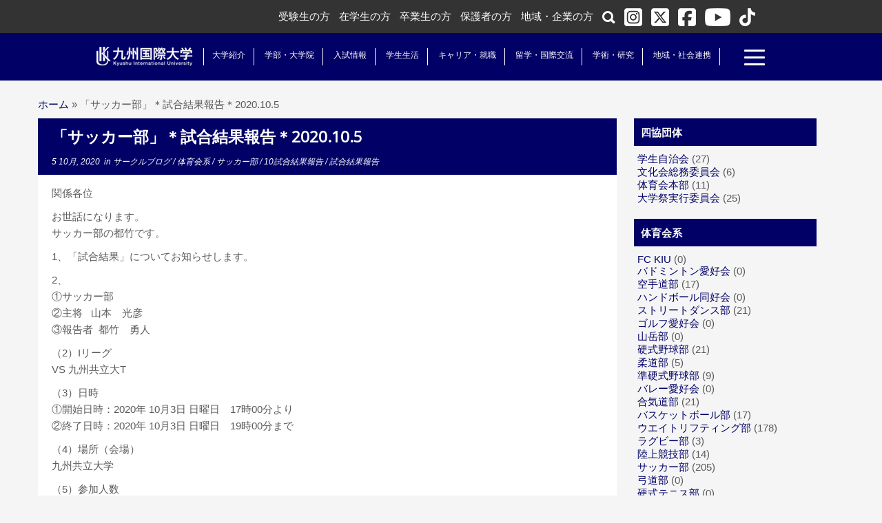

--- FILE ---
content_type: text/html; charset=UTF-8
request_url: https://www.kiu.ac.jp/2020/10/05/post-19967/
body_size: 22194
content:
<!DOCTYPE html>
<!--[if IE 7]>
<html class="ie ie7" lang="ja">
<![endif]-->
<!--[if IE 8]>
<html class="ie ie8" lang="ja">
<![endif]-->
<!--[if !(IE 7) | !(IE 8)  ]><!-->
<html lang="ja">
<!--<![endif]-->
	<head>
				    <meta charset="UTF-8" />
				    <meta http-equiv="X-UA-Compatible" content="IE=9; IE=8; IE=7; IE=EDGE" />

<!-- Google Tag Manager -->
<script>(function(w,d,s,l,i){w[l]=w[l]||[];w[l].push({'gtm.start':
new Date().getTime(),event:'gtm.js'});var f=d.getElementsByTagName(s)[0],
j=d.createElement(s),dl=l!='dataLayer'?'&l='+l:'';j.async=true;j.src=
'https://www.googletagmanager.com/gtm.js?id='+i+dl;f.parentNode.insertBefore(j,f);
})(window,document,'script','dataLayer','GTM-KBZFTWRP');</script>
<!-- End Google Tag Manager -->

<meta property="og:url" content="https://www.kiu.ac.jp/2020/10/05/post-19967/">
<meta property="og:title" content="「サッカー部」＊試合結果報告＊2020.10.5">
<meta property="og:description" content="関係各位お世話になります。サッカー部の都竹です。1、「試合結果」についてお知らせします。2、①サッカー部②主将   山本　光彦③報告者  都竹　勇人（2）IリーグVS 九州共立大T（3）日時①開始日時：2020年 10月3日 日曜日">
<meta property="og:image" content="https://www.kiu.ac.jp/wp-content/uploads/2020/10/9a27e64c20249014f5acf9ec34491e24.jpg">
<meta name="twitter:card" content="summary_large_image">

            				    <meta name="viewport" content="width=device-width, initial-scale=1.0" />
				    <link rel="profile" href="https://gmpg.org/xfn/11" />
				    <link rel="pingback" href="https://www.kiu.ac.jp/xmlrpc.php" />

				   <!-- html5shiv for IE8 and less  -->
				    <!--[if lt IE 9]>
				      <script src="https://www.kiu.ac.jp/wp-content/themes/customizr/inc/assets/js/html5.js"></script>
				    <![endif]-->
				    <title>「サッカー部」＊試合結果報告＊2020.10.5 &#8211; 九州国際大学　Kyushu International University</title>
<link rel='dns-prefetch' href='//fonts.googleapis.com' />
<link rel='dns-prefetch' href='//s.w.org' />
<link rel="alternate" type="application/rss+xml" title="九州国際大学　Kyushu International University &raquo; フィード" href="https://www.kiu.ac.jp/feed/" />
<link rel="alternate" type="application/rss+xml" title="九州国際大学　Kyushu International University &raquo; コメントフィード" href="https://www.kiu.ac.jp/comments/feed/" />
		<script type="text/javascript">
			window._wpemojiSettings = {"baseUrl":"https:\/\/s.w.org\/images\/core\/emoji\/2.2.1\/72x72\/","ext":".png","svgUrl":"https:\/\/s.w.org\/images\/core\/emoji\/2.2.1\/svg\/","svgExt":".svg","source":{"concatemoji":"https:\/\/www.kiu.ac.jp\/wp-includes\/js\/wp-emoji-release.min.js"}};
			!function(t,a,e){var r,n,i,o=a.createElement("canvas"),l=o.getContext&&o.getContext("2d");function c(t){var e=a.createElement("script");e.src=t,e.defer=e.type="text/javascript",a.getElementsByTagName("head")[0].appendChild(e)}for(i=Array("flag","emoji4"),e.supports={everything:!0,everythingExceptFlag:!0},n=0;n<i.length;n++)e.supports[i[n]]=function(t){var e,a=String.fromCharCode;if(!l||!l.fillText)return!1;switch(l.clearRect(0,0,o.width,o.height),l.textBaseline="top",l.font="600 32px Arial",t){case"flag":return(l.fillText(a(55356,56826,55356,56819),0,0),o.toDataURL().length<3e3)?!1:(l.clearRect(0,0,o.width,o.height),l.fillText(a(55356,57331,65039,8205,55356,57096),0,0),e=o.toDataURL(),l.clearRect(0,0,o.width,o.height),l.fillText(a(55356,57331,55356,57096),0,0),e!==o.toDataURL());case"emoji4":return l.fillText(a(55357,56425,55356,57341,8205,55357,56507),0,0),e=o.toDataURL(),l.clearRect(0,0,o.width,o.height),l.fillText(a(55357,56425,55356,57341,55357,56507),0,0),e!==o.toDataURL()}return!1}(i[n]),e.supports.everything=e.supports.everything&&e.supports[i[n]],"flag"!==i[n]&&(e.supports.everythingExceptFlag=e.supports.everythingExceptFlag&&e.supports[i[n]]);e.supports.everythingExceptFlag=e.supports.everythingExceptFlag&&!e.supports.flag,e.DOMReady=!1,e.readyCallback=function(){e.DOMReady=!0},e.supports.everything||(r=function(){e.readyCallback()},a.addEventListener?(a.addEventListener("DOMContentLoaded",r,!1),t.addEventListener("load",r,!1)):(t.attachEvent("onload",r),a.attachEvent("onreadystatechange",function(){"complete"===a.readyState&&e.readyCallback()})),(r=e.source||{}).concatemoji?c(r.concatemoji):r.wpemoji&&r.twemoji&&(c(r.twemoji),c(r.wpemoji)))}(window,document,window._wpemojiSettings);
		</script>
		<style type="text/css">
img.wp-smiley,
img.emoji {
	display: inline !important;
	border: none !important;
	box-shadow: none !important;
	height: 1em !important;
	width: 1em !important;
	margin: 0 .07em !important;
	vertical-align: -0.1em !important;
	background: none !important;
	padding: 0 !important;
}
</style>
<link rel='stylesheet' id='tc-gfonts-css'  href='//fonts.googleapis.com/css?family=Open+Sans%7COpen+Sans' type='text/css' media='all' />
<link rel='stylesheet' id='owl.carousel.style-css'  href='https://www.kiu.ac.jp/wp-content/plugins/wp-posts-carousel/owl.carousel/assets/owl.carousel.css' type='text/css' media='all' />
<link rel='stylesheet' id='wpt-twitter-feed-css'  href='https://www.kiu.ac.jp/wp-content/plugins/wp-to-twitter/css/twitter-feed.css' type='text/css' media='all' />
<link rel='stylesheet' id='child-pages-shortcode-css-css'  href='https://www.kiu.ac.jp/wp-content/plugins/child-pages-shortcode/css/child-pages-shortcode.min.css' type='text/css' media='all' />
<link rel='stylesheet' id='customizr-common-css'  href='https://www.kiu.ac.jp/wp-content/themes/customizr/inc/assets/css/tc_common.min.css' type='text/css' media='all' />
<link rel='stylesheet' id='customizr-skin-css'  href='https://www.kiu.ac.jp/wp-content/themes/customizr/inc/assets/css/red.min.css' type='text/css' media='all' />
<style id='customizr-skin-inline-css' type='text/css'>
        @font-face {
          font-family: 'FontAwesome';
          src:url('https://www.kiu.ac.jp/wp-content/themes/customizr/inc/assets/css/fonts/fonts/fontawesome-webfont.eot');
          src:url('https://www.kiu.ac.jp/wp-content/themes/customizr/inc/assets/css/fonts/fonts/fontawesome-webfont.eot?#iefix') format('embedded-opentype'),
              url('https://www.kiu.ac.jp/wp-content/themes/customizr/inc/assets/css/fonts/fonts/fontawesome-webfont.woff2') format('woff2'),
              url('https://www.kiu.ac.jp/wp-content/themes/customizr/inc/assets/css/fonts/fonts/fontawesome-webfont.woff') format('woff'),
              url('https://www.kiu.ac.jp/wp-content/themes/customizr/inc/assets/css/fonts/fonts/fontawesome-webfont.ttf') format('truetype'),
              url('https://www.kiu.ac.jp/wp-content/themes/customizr/inc/assets/css/fonts/fonts/fontawesome-webfont.svg#fontawesomeregular') format('svg');
        }        
        

                .site-title,.site-description,h1,h2,h3,.tc-dropcap {
                  font-family : 'Open Sans';
                  font-weight : inherit;
                }

                body,.navbar .nav>li>a {
                  font-family : 'Open Sans';
                  font-weight : inherit;
                }

          body,.navbar .nav>li>a {
            font-size : 15px;
            line-height : 20px;
          }

header.tc-header {border-top: none;}

.sticky-enabled .tc-shrink-on .site-logo img {
    					height:30px!important;width:auto!important
    				}

    				.sticky-enabled .tc-shrink-on .brand .site-title {
    					font-size:0.6em;opacity:0.8;line-height:1.2em
    				}


      .carousel .item {
        line-height: 300px;
        min-height:300px;
        max-height:300px;
      }
      .tc-slider-loader-wrapper {
        line-height: 300px;
        height:300px;
      }
      .carousel .tc-slider-controls {
        line-height: 300px;
        max-height:300px;
      }

        @media (max-width: 1200px) {
          .carousel .item {
            line-height: 231px;
            max-height:231px;
            min-height:231px;
          }
          .item .carousel-caption {
            max-height: 201px;
            overflow: hidden;
          }
          .carousel .tc-slider-loader-wrapper {
            line-height: 231px;
            height:231px;
          }
        }

        @media (max-width: 979px) {
          .carousel .item {
            line-height: 185.4px;
            max-height:185.4px;
            min-height:185.4px;
          }
          .item .carousel-caption {
            max-height: 155.4px;
            overflow: hidden;
          }
          .carousel .tc-slider-loader-wrapper {
            line-height: 185.4px;
            height:185.4px;
          }
        }

        @media (max-width: 480px) {
          .carousel .item {
            line-height: 114px;
            max-height:114px;
            min-height:114px;
          }
          .item .carousel-caption {
            max-height: 84px;
            overflow: hidden;
          }
          .carousel .tc-slider-loader-wrapper {
            line-height: 114px;
            height:114px;
          }
        }

        @media (max-width: 320px) {
          .carousel .item {
            line-height: 84px;
            max-height:84px;
            min-height:84px;
          }
          .item .carousel-caption {
            max-height: 54px;
            overflow: hidden;
          }
          .carousel .tc-slider-loader-wrapper {
            line-height: 84px;
            height:84px;
          }
        }


          #tc-sn { width: 330px;}
          .tc-sn-visible[class*=sn-left] #tc-page-wrap { left: 330px; }
          .tc-sn-visible[class*=sn-right] #tc-page-wrap { right: 330px; }
          [class*=sn-right].sn-close #tc-page-wrap, [class*=sn-left].sn-open #tc-page-wrap {
            -webkit-transform: translate3d( 330px, 0, 0 );
            -moz-transform: translate3d( 330px, 0, 0 );
            transform: translate3d( 330px, 0, 0 );
          }
          [class*=sn-right].sn-open #tc-page-wrap, [class*=sn-left].sn-close #tc-page-wrap {
            -webkit-transform: translate3d( -330px, 0, 0 );
            -moz-transform: translate3d( -330px, 0, 0 );
             transform: translate3d( -330px, 0, 0 );
          }
          /* stick the sticky header to the left/right of the page wrapper */
          .tc-sticky-header.tc-sn-visible:not(.animating)[class*=sn-left] .tc-header { left: 330px; }
          .tc-sticky-header.tc-sn-visible:not(.animating)[class*=sn-right] .tc-header { right: 330px; }
          /* ie<9 breaks using :not */
          .no-csstransforms3d .tc-sticky-header.tc-sn-visible[class*=sn-left] .tc-header { left: 330px; }
          .no-csstransforms3d .tc-sticky-header.tc-sn-visible[class*=sn-right] .tc-header { right: 330px; }
      
</style>
<link rel='stylesheet' id='customizr-style-css'  href='https://www.kiu.ac.jp/wp-content/themes/customizr/style.css?ver=3.4.20' type='text/css' media='all' />
<link rel='stylesheet' id='fancyboxcss-css'  href='https://www.kiu.ac.jp/wp-content/themes/customizr/inc/assets/js/fancybox/jquery.fancybox-1.3.4.min.css' type='text/css' media='all' />
<link rel='stylesheet' id='simcal-qtip-css'  href='https://www.kiu.ac.jp/wp-content/plugins/google-calendar-events/assets/css/vendor/jquery.qtip.min.css' type='text/css' media='all' />
<link rel='stylesheet' id='simcal-default-calendar-grid-css'  href='https://www.kiu.ac.jp/wp-content/plugins/google-calendar-events/assets/css/default-calendar-grid.min.css' type='text/css' media='all' />
<link rel='stylesheet' id='simcal-default-calendar-list-css'  href='https://www.kiu.ac.jp/wp-content/plugins/google-calendar-events/assets/css/default-calendar-list.min.css' type='text/css' media='all' />
<link rel='stylesheet' id='fancybox-css'  href='https://www.kiu.ac.jp/wp-content/plugins/easy-fancybox/fancybox/jquery.fancybox-1.3.8.min.css' type='text/css' media='screen' />
<link rel='stylesheet' id='avhec-widget-css'  href='https://www.kiu.ac.jp/wp-content/plugins/extended-categories-widget/4.2/css/avh-ec.widget.css' type='text/css' media='all' />
<!--n2css--><script type='text/javascript' src='https://www.kiu.ac.jp/wp-includes/js/jquery/jquery.js'></script>
<script type='text/javascript' src='https://www.kiu.ac.jp/wp-includes/js/jquery/jquery-migrate.min.js'></script>
<script type='text/javascript' src='https://www.kiu.ac.jp/wp-content/plugins/wp-posts-carousel/owl.carousel/owl.carousel.js'></script>
<script type='text/javascript' src='https://www.kiu.ac.jp/wp-content/plugins/child-pages-shortcode/js/child-pages-shortcode.min.js'></script>
<script type='text/javascript' src='https://www.kiu.ac.jp/wp-content/themes/customizr/inc/assets/js/modernizr.min.js'></script>
<script type='text/javascript' src='https://www.kiu.ac.jp/wp-content/themes/customizr/inc/assets/js/fancybox/jquery.fancybox-1.3.4.min.js'></script>
<script type='text/javascript'>
/* <![CDATA[ */
var TCParams = {"_disabled":[],"FancyBoxState":"1","FancyBoxAutoscale":"1","SliderName":"","SliderDelay":"","SliderHover":"1","centerSliderImg":"1","SmoothScroll":{"Enabled":true,"Options":{"touchpadSupport":false}},"anchorSmoothScroll":"easeOutExpo","anchorSmoothScrollExclude":{"simple":["[class*=edd]",".tc-carousel-control",".carousel-control","[data-toggle=\"modal\"]","[data-toggle=\"dropdown\"]","[data-toggle=\"tooltip\"]","[data-toggle=\"popover\"]","[data-toggle=\"collapse\"]","[data-toggle=\"tab\"]","[class*=upme]","[class*=um-]"],"deep":{"classes":[],"ids":[]}},"ReorderBlocks":"1","centerAllImg":"1","HasComments":"","LeftSidebarClass":".span3.left.tc-sidebar","RightSidebarClass":".span3.right.tc-sidebar","LoadModernizr":"1","stickyCustomOffset":{"_initial":0,"_scrolling":0,"options":{"_static":true,"_element":""}},"stickyHeader":"","dropdowntoViewport":"","timerOnScrollAllBrowsers":"1","extLinksStyle":"","extLinksTargetExt":"","extLinksSkipSelectors":{"classes":["btn","button"],"ids":[]},"dropcapEnabled":"","dropcapWhere":{"post":"","page":""},"dropcapMinWords":"50","dropcapSkipSelectors":{"tags":["IMG","IFRAME","H1","H2","H3","H4","H5","H6","BLOCKQUOTE","UL","OL"],"classes":["btn"],"id":[]},"imgSmartLoadEnabled":"","imgSmartLoadOpts":{"parentSelectors":[".article-container",".__before_main_wrapper",".widget-front"],"opts":{"excludeImg":[".tc-holder-img"]}},"goldenRatio":"1.618","gridGoldenRatioLimit":"350","isSecondMenuEnabled":"","secondMenuRespSet":"in-sn-before"};
/* ]]> */
</script>
<script type='text/javascript' src='https://www.kiu.ac.jp/wp-content/themes/customizr/inc/assets/js/tc-scripts.min.js'></script>
<link rel="EditURI" type="application/rsd+xml" title="RSD" href="https://www.kiu.ac.jp/xmlrpc.php?rsd" />
<link rel="wlwmanifest" type="application/wlwmanifest+xml" href="https://www.kiu.ac.jp/wp-includes/wlwmanifest.xml" /> 
<link rel='prev' title='「サッカー部」＊試合結果報告＊2020.9.29' href='https://www.kiu.ac.jp/2020/09/29/post-19942/' />
<link rel='next' title='「サッカー部」＊試合結果報告＊2020.10.5' href='https://www.kiu.ac.jp/2020/10/05/post-19971/' />
<link rel="canonical" href="https://www.kiu.ac.jp/2020/10/05/post-19967/" />
<script>var wp_posts_carousel_url="https://www.kiu.ac.jp/wp-content/plugins/wp-posts-carousel/";</script><link rel="icon" href="https://www.kiu.ac.jp/wp-content/uploads/2016/06/favicon.png" sizes="32x32" />
<link rel="icon" href="https://www.kiu.ac.jp/wp-content/uploads/2016/06/favicon.png" sizes="192x192" />
<link rel="apple-touch-icon-precomposed" href="https://www.kiu.ac.jp/wp-content/uploads/2016/06/favicon.png" />
<meta name="msapplication-TileImage" content="https://www.kiu.ac.jp/wp-content/uploads/2016/06/favicon.png" />
		<style type="text/css" id="wp-custom-css">
			/*
ここに独自の CSS を追加することができます。

詳しくは上のヘルプアイコンをクリックしてください。
*/		</style>
	
<!-- Easy FancyBox 1.5.8.2 using FancyBox 1.3.8 - RavanH (http://status301.net/wordpress-plugins/easy-fancybox/) -->
<script type="text/javascript">
/* <![CDATA[ */
var fb_timeout = null;
var fb_opts = { 'overlayShow' : true, 'hideOnOverlayClick' : true, 'showCloseButton' : true, 'margin' : 20, 'centerOnScroll' : true, 'enableEscapeButton' : true, 'autoScale' : true };
var easy_fancybox_handler = function(){
	/* IMG */
	var fb_IMG_select = 'a[href*=".jpg"]:not(.nolightbox,li.nolightbox>a), area[href*=".jpg"]:not(.nolightbox), a[href*=".jpeg"]:not(.nolightbox,li.nolightbox>a), area[href*=".jpeg"]:not(.nolightbox), a[href*=".png"]:not(.nolightbox,li.nolightbox>a), area[href*=".png"]:not(.nolightbox)';
	jQuery(fb_IMG_select).addClass('fancybox image');
	var fb_IMG_sections = jQuery('div.gallery');
	fb_IMG_sections.each(function() { jQuery(this).find(fb_IMG_select).attr('rel', 'gallery-' + fb_IMG_sections.index(this)); });
	jQuery('a.fancybox, area.fancybox, li.fancybox a').fancybox( jQuery.extend({}, fb_opts, { 'easingIn' : 'easeOutBack', 'easingOut' : 'easeInBack', 'opacity' : false, 'hideOnContentClick' : false, 'titleShow' : false, 'titlePosition' : 'over', 'titleFromAlt' : true, 'showNavArrows' : true, 'enableKeyboardNav' : true, 'cyclic' : false }) );
}
var easy_fancybox_auto = function(){
	/* Auto-click */
	setTimeout(function(){jQuery('#fancybox-auto').trigger('click')},1000);
}
/* ]]> */
</script>

<script>
	jQuery(function($){
		$('#iconLangButton1 a').click(function(event){
			$(".iconButton a").not(this).removeClass("active");
			$(".iconButtonBox:not(#iconLangArea1)").fadeOut(1);
			if($(this).hasClass("active")){
				$(this).removeClass("active");
				$("#iconLangArea1").fadeOut(1);
			}else{
				$(this).addClass("active")
				$("#iconLangArea1").fadeIn(500);
			}
			event.stopPropagation();
		});
		
		$('#iconLangButton2 a').click(function(event){
			$(".iconButton a").not(this).removeClass("active");
			$(".iconButtonBox:not(#iconLangArea2)").fadeOut(1);
			if($(this).hasClass("active")){
				$(this).removeClass("active");
				$("#iconLangArea2").fadeOut(1);
			}else{
				$(this).addClass("active")
				$("#iconLangArea2").fadeIn(500);
			}
			event.stopPropagation();
		});
		
		$('#iconLangButton3 a').click(function(event){
			$(".iconButton a").not(this).removeClass("active");
			$(".iconButtonBox:not(#iconLangArea3)").fadeOut(1);
			if($(this).hasClass("active")){
				$(this).removeClass("active");
				$("#iconLangArea3").fadeOut(1);
			}else{
				$(this).addClass("active")
				$("#iconLangArea3").fadeIn(500);
			}
			event.stopPropagation();
		});
		
		$('#iconSearchButton1 a').click(function(event){
			$(".iconButton a").not(this).removeClass("active");
			$(".iconButtonBox:not(#iconSearchArea1)").fadeOut(1);
			if($(this).hasClass("active")){
				$(this).removeClass("active");
				$("#iconSearchArea1").fadeOut(1);
			}else{
				$(this).addClass("active");
				$("#iconSearchArea1").fadeIn(500,function(){
					$("#iconSearchArea1 input#s").focus();
				});
			}
			event.stopPropagation();
		});
		
		$('#iconSearchButton2 a').click(function(event){
			$(".iconButton a").not(this).removeClass("active");
			$(".iconButtonBox:not(#iconSearchArea2)").fadeOut(1);
			if($(this).hasClass("active")){
				$(this).removeClass("active");
				$("#iconSearchArea2").fadeOut(1);
			}else{
				$(this).addClass("active");
				$("#iconSearchArea2").fadeIn(500,function(){
					$("#iconSearchArea2 input#s").focus();
				});
			}
			event.stopPropagation();
		});
		
		$('.iconButtonBox a').click(function(event){
			event.stopPropagation();
		});
		$('.iconButtonBox input').click(function(event){
			event.stopPropagation();
		});
		
		$(document).click(function(event){
			if(!$.contains($(".iconButtonBox")[0], event.target)){
				$(".iconButton a").removeClass("active");
				$(".iconButtonBox").fadeOut(1);
			}
		});
	});
</script>

<script>
	jQuery(function($) {
	
	var nav    = $('header'),
		navHidden = $('#kiuHeaderNaviOtherSubWrap'),
		navHiddenSp = $('#kiuHeaderNaviSP'),
		offset = nav.offset();
		
	$(window).scroll(function () {
	  if($(window).scrollTop() > offset.top - 0) {
		nav.css('top', $(window).scrollTop() - offset.top + 0).css('min-height', 'auto'),
		navHidden.removeClass('displayOn');
		navHidden.addClass('displayOff');
		navHiddenSp.removeClass('displayOn');
		navHiddenSp.addClass('displayOff');
	  } else {
		nav.css('top', 0).css('min-height', ''),
		navHidden.addClass('displayOn')
		navHidden.removeClass('displayOff')
		navHiddenSp.addClass('displayOn')
		navHiddenSp.removeClass('displayOff')
	  }
	});
	
	});
</script>

<script>
  jQuery(function($) {
	$(".sideAreaWrap ul li p").click(function(){
	  $(this).next("ul").slideToggle();
	  $(this).children("span").toggleClass("arrowOpen");
	}); 
  });
</script>

<script>
  jQuery(function($) {
	$("ul#menu-hamburgermenu li a").click(function(){
	  $(this).next("ul").slideToggle();
	  $(this).children("strong").toggleClass("arrowOpen");
	}); 
  });
</script>
<script>
  jQuery(function($) {
	$(".sn-nav-wrapper .menu-hamburgermenu-container ul#menu-hamburgermenu.nav.sn-nav li ul.dropdown-menu li.dropdown-submenu").click(function(){
	  $(this).next("ul").slideToggle();
	  $(this).children("a").toggleClass("arrowOpen");
	}); 
  });
</script>

<script>
  (function(i,s,o,g,r,a,m){i['GoogleAnalyticsObject']=r;i[r]=i[r]||function(){
  (i[r].q=i[r].q||[]).push(arguments)},i[r].l=1*new Date();a=s.createElement(o),
  m=s.getElementsByTagName(o)[0];a.async=1;a.src=g;m.parentNode.insertBefore(a,m)
  })(window,document,'script','//www.google-analytics.com/analytics.js','ga');

  ga('create', 'UA-2767974-1', 'auto');
  ga('send', 'pageview');

</script>


	
				</head>
				
	<body class="post-template-default single single-post postid-19967 single-format-standard tc-fade-hover-links tc-r-sidebar tc-no-sticky-header no-navbar skin-red tc-side-menu sn-right" itemscope itemtype="http://schema.org/WebPage">

<!-- Google Tag Manager (noscript) -->
<noscript><iframe src="https://www.googletagmanager.com/ns.html?id=GTM-KBZFTWRP"
height="0" width="0" style="display:none;visibility:hidden"></iframe></noscript>
<!-- End Google Tag Manager (noscript) -->

              <nav id="tc-sn" class="tc-sn navbar" role="navigation">
            <div class="tc-sn-inner nav-collapse">
              <div class="btn-toggle-nav sn-toggle pull-right"><button type="button" class="btn menu-btn"  title="閉じる"><span class="icon-bar"></span><span class="icon-bar"></span><span class="icon-bar"></span> </button></div><div class="sn-nav-wrapper"><div class="menu-hamburgermenu-container"><ul id="menu-hamburgermenu" class="nav sn-nav"><li id="menu-item-8" class="menu-item menu-item-type-custom menu-item-object-custom menu-item-home menu-item-8"><a href="https://www.kiu.ac.jp">ホーム</a></li>
<li id="menu-item-1134" class="menu-item menu-item-type-custom menu-item-object-custom menu-item-has-children dropdown menu-item-1134"><a>大学紹介 <strong class="caret"></strong></a>
<ul class="dropdown-menu">
	<li id="menu-item-1135" class="menu-item menu-item-type-custom menu-item-object-custom menu-item-has-children dropdown-submenu menu-item-1135"><a>九州国際大学について</a>
<ul class="dropdown-menu">
		<li id="menu-item-1136" class="menu-item menu-item-type-post_type menu-item-object-page menu-item-1136"><a href="https://www.kiu.ac.jp/about/kiuabout/">九州国際大学について</a></li>
		<li id="menu-item-1137" class="menu-item menu-item-type-post_type menu-item-object-page menu-item-1137"><a href="https://www.kiu.ac.jp/about/kiuabout/spirit/">建学の精神と教育理念</a></li>
		<li id="menu-item-1138" class="menu-item menu-item-type-post_type menu-item-object-page menu-item-1138"><a href="https://www.kiu.ac.jp/about/kiuabout/policy/">３つのポリシー</a></li>
		<li id="menu-item-1139" class="menu-item menu-item-type-post_type menu-item-object-page menu-item-1139"><a href="https://www.kiu.ac.jp/about/kiuabout/gakusoku/">学則</a></li>
		<li id="menu-item-1140" class="menu-item menu-item-type-post_type menu-item-object-page menu-item-1140"><a href="https://www.kiu.ac.jp/?page_id=376">大学中期計画</a></li>
		<li id="menu-item-1141" class="menu-item menu-item-type-post_type menu-item-object-page menu-item-1141"><a href="https://www.kiu.ac.jp/about/kiuabout/sd/">FD活動 &#038; SD活動</a></li>
		<li id="menu-item-1142" class="menu-item menu-item-type-post_type menu-item-object-page menu-item-1142"><a href="https://www.kiu.ac.jp/about/kiuabout/evaluation/">授業アンケート</a></li>
		<li id="menu-item-1143" class="menu-item menu-item-type-post_type menu-item-object-page menu-item-1143"><a href="https://www.kiu.ac.jp/about/kiuabout/tenken/">自己点検・評価活動</a></li>
		<li id="menu-item-16971" class="menu-item menu-item-type-post_type menu-item-object-page menu-item-16971"><a href="https://www.kiu.ac.jp/about/information-disclosure/stdysupport/">高等教育の修学支援新制度の確認申請書</a></li>
	</ul>
</li>
	<li id="menu-item-6302" class="menu-item menu-item-type-post_type menu-item-object-page menu-item-6302"><a href="https://www.kiu.ac.jp/about/message/">学長より</a></li>
	<li id="menu-item-1145" class="menu-item menu-item-type-post_type menu-item-object-page menu-item-1145"><a href="https://www.kiu.ac.jp/about/campasmap/">キャンパスマップ</a></li>
	<li id="menu-item-1146" class="menu-item menu-item-type-post_type menu-item-object-page menu-item-1146"><a href="https://www.kiu.ac.jp/about/song/">学歌</a></li>
	<li id="menu-item-1147" class="menu-item menu-item-type-post_type menu-item-object-page menu-item-1147"><a href="https://www.kiu.ac.jp/about/information-disclosure/disclosure/">学校基本情報(情報の公開)</a></li>
	<li id="menu-item-1148" class="menu-item menu-item-type-post_type menu-item-object-page menu-item-1148"><a href="https://www.kiu.ac.jp/about/history/">歴史と沿革</a></li>
	<li id="menu-item-32227" class="menu-item menu-item-type-post_type menu-item-object-page menu-item-32227"><a href="https://www.kiu.ac.jp/about/governancecode/">ガバナンス・コード</a></li>
	<li id="menu-item-1149" class="menu-item menu-item-type-custom menu-item-object-custom menu-item-has-children dropdown-submenu menu-item-1149"><a>学校法人について</a>
<ul class="dropdown-menu">
		<li id="menu-item-6327" class="menu-item menu-item-type-post_type menu-item-object-page menu-item-6327"><a href="https://www.kiu.ac.jp/about/houjinabout/position/">役員・役職者一覧</a></li>
		<li id="menu-item-1152" class="menu-item menu-item-type-post_type menu-item-object-page menu-item-1152"><a href="https://www.kiu.ac.jp/about/houjinabout/report/">事業報告書・事業計画書</a></li>
		<li id="menu-item-1153" class="menu-item menu-item-type-post_type menu-item-object-page menu-item-1153"><a href="https://www.kiu.ac.jp/about/houjinabout/managementplan/">中期経営計画</a></li>
		<li id="menu-item-1154" class="menu-item menu-item-type-post_type menu-item-object-page menu-item-1154"><a href="https://www.kiu.ac.jp/about/houjinabout/codeofconduct/">行動規範</a></li>
	</ul>
</li>
	<li id="menu-item-1155" class="menu-item menu-item-type-post_type menu-item-object-page menu-item-1155"><a href="https://www.kiu.ac.jp/about/kouhou/">学園広報誌</a></li>
	<li id="menu-item-1156" class="menu-item menu-item-type-custom menu-item-object-custom menu-item-has-children dropdown-submenu menu-item-1156"><a>併設校紹介</a>
<ul class="dropdown-menu">
		<li id="menu-item-1158" class="menu-item menu-item-type-post_type menu-item-object-page menu-item-1158"><a target="_blank" href="http://www.959h.kif.ed.jp/">九州国際大学付属高校</a></li>
		<li id="menu-item-1159" class="menu-item menu-item-type-post_type menu-item-object-page menu-item-1159"><a target="_blank" href="http://www.959j.kif.ed.jp/">九州国際大学付属中学校</a></li>
	</ul>
</li>
	<li id="menu-item-1160" class="menu-item menu-item-type-custom menu-item-object-custom menu-item-has-children dropdown-submenu menu-item-1160"><a>個人情報保護方針</a>
<ul class="dropdown-menu">
		<li id="menu-item-1161" class="menu-item menu-item-type-post_type menu-item-object-page menu-item-1161"><a href="https://www.kiu.ac.jp/about/privacy/">個人情報保護に関する方針</a></li>
		<li id="menu-item-1162" class="menu-item menu-item-type-post_type menu-item-object-page menu-item-1162"><a href="https://www.kiu.ac.jp/about/privacy/policy/">個人情報の取扱いについて</a></li>
		<li id="menu-item-1163" class="menu-item menu-item-type-post_type menu-item-object-page menu-item-1163"><a href="https://www.kiu.ac.jp/about/privacy/security/">情報セキュリティについて</a></li>
		<li id="menu-item-1164" class="menu-item menu-item-type-post_type menu-item-object-page menu-item-1164"><a href="https://www.kiu.ac.jp/about/privacy/whistleblow/">公益通報に関して</a></li>
	</ul>
</li>
	<li id="menu-item-16047" class="menu-item menu-item-type-post_type menu-item-object-page menu-item-16047"><a href="https://www.kiu.ac.jp/about/nosmoking/">敷地内全面禁煙に関する方針</a></li>
	<li id="menu-item-1166" class="menu-item menu-item-type-post_type menu-item-object-page menu-item-1166"><a href="https://www.kiu.ac.jp/about/kifu/">寄附金のお願い</a></li>
	<li id="menu-item-14490" class="menu-item menu-item-type-post_type menu-item-object-page menu-item-14490"><a target="_blank" href="https://www.kiu.ac.jp/hq/bid/">入札情報</a></li>
	<li id="menu-item-1172" class="menu-item menu-item-type-post_type menu-item-object-page menu-item-1172"><a href="https://www.kiu.ac.jp/about/access/">交通アクセス</a></li>
	<li id="menu-item-1173" class="menu-item menu-item-type-post_type menu-item-object-page menu-item-1173"><a target="_blank" href="/hq/recruit/">採用情報</a></li>
</ul>
</li>
<li id="menu-item-1177" class="menu-item menu-item-type-custom menu-item-object-custom menu-item-has-children dropdown menu-item-1177"><a>学部・大学院 <strong class="caret"></strong></a>
<ul class="dropdown-menu">
	<li id="menu-item-1577" class="menu-item menu-item-type-custom menu-item-object-custom menu-item-has-children dropdown-submenu menu-item-1577"><a>法学部</a>
<ul class="dropdown-menu">
		<li id="menu-item-1576" class="menu-item menu-item-type-post_type menu-item-object-page menu-item-1576"><a href="https://www.kiu.ac.jp/faculty/law/">法学部</a></li>
		<li id="menu-item-1178" class="menu-item menu-item-type-post_type menu-item-object-page menu-item-1178"><a href="https://www.kiu.ac.jp/faculty/law/message/">学部長メッセージ</a></li>
		<li id="menu-item-1179" class="menu-item menu-item-type-post_type menu-item-object-page menu-item-1179"><a href="https://www.kiu.ac.jp/faculty/law/aspect/">学びの特色</a></li>
		<li id="menu-item-1180" class="menu-item menu-item-type-custom menu-item-object-custom menu-item-has-children dropdown-submenu menu-item-1180"><a>学科・コース</a>
<ul class="dropdown-menu">
			<li id="menu-item-1186" class="menu-item menu-item-type-post_type menu-item-object-page menu-item-1186"><a href="https://www.kiu.ac.jp/faculty/law/course/">学科・コース</a></li>
			<li id="menu-item-1181" class="menu-item menu-item-type-post_type menu-item-object-page menu-item-1181"><a href="https://www.kiu.ac.jp/faculty/law/course/career/">キャリアコース</a></li>
			<li id="menu-item-1182" class="menu-item menu-item-type-post_type menu-item-object-page menu-item-1182"><a href="https://www.kiu.ac.jp/faculty/law/course/risk/">リスクマネジメントコース</a></li>
		</ul>
</li>
		<li id="menu-item-1185" class="menu-item menu-item-type-custom menu-item-object-custom menu-item-has-children dropdown-submenu menu-item-1185"><a>カリキュラム</a>
<ul class="dropdown-menu">
			<li id="menu-item-1187" class="menu-item menu-item-type-post_type menu-item-object-page menu-item-1187"><a href="https://www.kiu.ac.jp/faculty/law/curriculum/">カリキュラム</a></li>
			<li id="menu-item-1188" class="menu-item menu-item-type-post_type menu-item-object-page menu-item-1188"><a href="https://www.kiu.ac.jp/faculty/law/curriculum/credits/">卒業に必要な単位</a></li>
		</ul>
</li>
		<li id="menu-item-1189" class="menu-item menu-item-type-post_type menu-item-object-page menu-item-1189"><a href="https://www.kiu.ac.jp/faculty/law/professor/">教員一覧</a></li>
	</ul>
</li>
	<li id="menu-item-1190" class="menu-item menu-item-type-custom menu-item-object-custom menu-item-has-children dropdown-submenu menu-item-1190"><a>現代ビジネス学部</a>
<ul class="dropdown-menu">
		<li id="menu-item-1191" class="menu-item menu-item-type-post_type menu-item-object-page menu-item-1191"><a href="https://www.kiu.ac.jp/faculty/business/">現代ビジネス学部</a></li>
		<li id="menu-item-1192" class="menu-item menu-item-type-post_type menu-item-object-page menu-item-1192"><a href="https://www.kiu.ac.jp/faculty/business/message/">学部長メッセージ</a></li>
		<li id="menu-item-1193" class="menu-item menu-item-type-post_type menu-item-object-page menu-item-1193"><a href="https://www.kiu.ac.jp/faculty/business/aspect/">学びの特色</a></li>
		<li id="menu-item-1194" class="menu-item menu-item-type-custom menu-item-object-custom menu-item-has-children dropdown-submenu menu-item-1194"><a>学科・コース</a>
<ul class="dropdown-menu">
			<li id="menu-item-1195" class="menu-item menu-item-type-post_type menu-item-object-page menu-item-1195"><a href="https://www.kiu.ac.jp/faculty/business/course/">学科・コース</a></li>
			<li id="menu-item-3437" class="menu-item menu-item-type-post_type menu-item-object-page menu-item-3437"><a href="https://www.kiu.ac.jp/faculty/business/course/econ/course01/">経済コース</a></li>
			<li id="menu-item-3438" class="menu-item menu-item-type-post_type menu-item-object-page menu-item-3438"><a href="https://www.kiu.ac.jp/faculty/business/course/econ/course02/">経営コース</a></li>
			<li id="menu-item-3439" class="menu-item menu-item-type-post_type menu-item-object-page menu-item-3439"><a href="https://www.kiu.ac.jp/faculty/business/course/econ/course03/">地域づくりコース</a></li>
			<li id="menu-item-3440" class="menu-item menu-item-type-post_type menu-item-object-page menu-item-3440"><a href="https://www.kiu.ac.jp/faculty/business/course/econ/course04/">観光ビジネスコース</a></li>
			<li id="menu-item-3441" class="menu-item menu-item-type-post_type menu-item-object-page menu-item-3441"><a href="https://www.kiu.ac.jp/faculty/business/course/econ/course05/">スポーツマネジメントコース</a></li>
			<li id="menu-item-3442" class="menu-item menu-item-type-post_type menu-item-object-page menu-item-3442"><a href="https://www.kiu.ac.jp/faculty/business/course/sociology/course06/">英語コース</a></li>
			<li id="menu-item-3443" class="menu-item menu-item-type-post_type menu-item-object-page menu-item-3443"><a href="https://www.kiu.ac.jp/faculty/business/course/sociology/course07/">ハングルコース</a></li>
			<li id="menu-item-3444" class="menu-item menu-item-type-post_type menu-item-object-page menu-item-3444"><a href="https://www.kiu.ac.jp/faculty/business/course/sociology/course08/">国際コース</a></li>
		</ul>
</li>
		<li id="menu-item-1198" class="menu-item menu-item-type-custom menu-item-object-custom menu-item-has-children dropdown-submenu menu-item-1198"><a>カリキュラム</a>
<ul class="dropdown-menu">
			<li id="menu-item-1199" class="menu-item menu-item-type-post_type menu-item-object-page menu-item-1199"><a href="https://www.kiu.ac.jp/faculty/business/curriculum/">カリキュラム</a></li>
			<li id="menu-item-1200" class="menu-item menu-item-type-post_type menu-item-object-page menu-item-1200"><a href="https://www.kiu.ac.jp/faculty/business/curriculum/credits/">卒業に必要な単位</a></li>
		</ul>
</li>
		<li id="menu-item-1201" class="menu-item menu-item-type-post_type menu-item-object-page menu-item-1201"><a href="https://www.kiu.ac.jp/faculty/business/professor/">教員一覧</a></li>
	</ul>
</li>
	<li id="menu-item-1203" class="menu-item menu-item-type-custom menu-item-object-custom menu-item-has-children dropdown-submenu menu-item-1203"><a>大学院法学研究科</a>
<ul class="dropdown-menu">
		<li id="menu-item-1204" class="menu-item menu-item-type-post_type menu-item-object-page menu-item-1204"><a href="https://www.kiu.ac.jp/faculty/graduate/law/">大学院法学研究科</a></li>
		<li id="menu-item-1205" class="menu-item menu-item-type-post_type menu-item-object-page menu-item-1205"><a href="https://www.kiu.ac.jp/faculty/graduate/law/curriculum/">カリキュラム</a></li>
		<li id="menu-item-1206" class="menu-item menu-item-type-post_type menu-item-object-page menu-item-1206"><a href="https://www.kiu.ac.jp/faculty/graduate/law/syllabus/">講義概要</a></li>
		<li id="menu-item-1207" class="menu-item menu-item-type-post_type menu-item-object-page menu-item-1207"><a href="https://www.kiu.ac.jp/faculty/graduate/law/exam/">入試概要</a></li>
		<li id="menu-item-1208" class="menu-item menu-item-type-post_type menu-item-object-page menu-item-1208"><a href="https://www.kiu.ac.jp/faculty/graduate/law/request/">資料請求</a></li>
		<li id="menu-item-1209" class="menu-item menu-item-type-post_type menu-item-object-page menu-item-1209"><a href="https://www.kiu.ac.jp/faculty/graduate/law/guide/">進学相談</a></li>
	</ul>
</li>
	<li id="menu-item-2225" class="menu-item menu-item-type-post_type menu-item-object-page menu-item-2225"><a href="https://www.kiu.ac.jp/faculty/kamoku/">科目等履修生</a></li>
	<li id="menu-item-2231" class="menu-item menu-item-type-post_type menu-item-object-page menu-item-2231"><a href="https://www.kiu.ac.jp/faculty/basicedu/">基礎教育センター</a></li>
</ul>
</li>
<li id="menu-item-1219" class="menu-item menu-item-type-custom menu-item-object-custom menu-item-has-children dropdown menu-item-1219"><a>入試情報 <strong class="caret"></strong></a>
<ul class="dropdown-menu">
	<li id="menu-item-1220" class="menu-item menu-item-type-custom menu-item-object-custom menu-item-has-children dropdown-submenu menu-item-1220"><a>九国大の教育スタンダード</a>
<ul class="dropdown-menu">
		<li id="menu-item-1221" class="menu-item menu-item-type-post_type menu-item-object-page menu-item-1221"><a href="https://www.kiu.ac.jp/guide/feature/">九国大の教育スタンダード</a></li>
		<li id="menu-item-1222" class="menu-item menu-item-type-post_type menu-item-object-page menu-item-1222"><a href="https://www.kiu.ac.jp/guide/feature/educate/">教育の特長＜入学前教育と初年次教育＞</a></li>
		<li id="menu-item-1224" class="menu-item menu-item-type-post_type menu-item-object-page menu-item-1224"><a href="https://www.kiu.ac.jp/guide/feature/civilsvnt/">公務員支援システム</a></li>
		<li id="menu-item-1225" class="menu-item menu-item-type-post_type menu-item-object-page menu-item-1225"><a href="https://www.kiu.ac.jp/guide/feature/activelng/">アクティブ・ラーニング</a></li>
		<li id="menu-item-1226" class="menu-item menu-item-type-post_type menu-item-object-page menu-item-1226"><a href="https://www.kiu.ac.jp/guide/feature/careeredu/">キャリア教育</a></li>
		<li id="menu-item-1227" class="menu-item menu-item-type-post_type menu-item-object-page menu-item-1227"><a href="https://www.kiu.ac.jp/guide/feature/smallnum/">少人数教育</a></li>
		<li id="menu-item-1229" class="menu-item menu-item-type-post_type menu-item-object-page menu-item-1229"><a href="https://www.kiu.ac.jp/guide/feature/pbl/">課題解決型学習（PBL）</a></li>
		<li id="menu-item-1230" class="menu-item menu-item-type-post_type menu-item-object-page menu-item-1230"><a href="https://www.kiu.ac.jp/guide/feature/servicelng/">サービスラーニング</a></li>
		<li id="menu-item-1231" class="menu-item menu-item-type-post_type menu-item-object-page menu-item-1231"><a href="https://www.kiu.ac.jp/guide/feature/fgedu/">ノートパソコン必携について</a></li>
	</ul>
</li>
	<li id="menu-item-23062" class="menu-item menu-item-type-post_type menu-item-object-page menu-item-23062"><a href="https://www.kiu.ac.jp/guide/introduction_university/">大学紹介動画</a></li>
	<li id="menu-item-1232" class="menu-item menu-item-type-custom menu-item-object-custom menu-item-has-children dropdown-submenu menu-item-1232"><a>オープンキャンパスについて</a>
<ul class="dropdown-menu">
		<li id="menu-item-1233" class="menu-item menu-item-type-post_type menu-item-object-page menu-item-1233"><a href="https://www.kiu.ac.jp/guide/opencampus/">オープンキャンパスについて</a></li>
		<li id="menu-item-1234" class="menu-item menu-item-type-post_type menu-item-object-page menu-item-1234"><a href="https://www.kiu.ac.jp/guide/opencampus/ocstaff/">オープンキャンパススタッフとは？</a></li>
	</ul>
</li>
	<li id="menu-item-37615" class="menu-item menu-item-type-post_type menu-item-object-page menu-item-37615"><a href="https://www.kiu.ac.jp/guide/web-opencampus/">Webオープンキャンパス</a></li>
	<li id="menu-item-23063" class="menu-item menu-item-type-post_type menu-item-object-page menu-item-23063"><a href="https://www.kiu.ac.jp/guide/web-oc2021/">オープンキャンパスメモリー</a></li>
	<li id="menu-item-23064" class="menu-item menu-item-type-post_type menu-item-object-page menu-item-23064"><a href="https://www.kiu.ac.jp/guide/sns/">個別相談会・LINEアカウント</a></li>
	<li id="menu-item-1235" class="menu-item menu-item-type-post_type menu-item-object-page menu-item-1235"><a href="https://www.kiu.ac.jp/guide/schedule/">進学説明会</a></li>
	<li id="menu-item-1236" class="menu-item menu-item-type-custom menu-item-object-custom menu-item-has-children dropdown-submenu menu-item-1236"><a>入試について</a>
<ul class="dropdown-menu">
		<li id="menu-item-1237" class="menu-item menu-item-type-post_type menu-item-object-page menu-item-1237"><a href="https://www.kiu.ac.jp/guide/nyushi/">2026年度入試について</a></li>
		<li id="menu-item-1238" class="menu-item menu-item-type-post_type menu-item-object-page menu-item-1238"><a href="https://www.kiu.ac.jp/guide/nyushi/capacity/">募集学科・定員</a></li>
		<li id="menu-item-1239" class="menu-item menu-item-type-post_type menu-item-object-page menu-item-1239"><a href="https://www.kiu.ac.jp/guide/nyushi/recommend/">入学者選抜要項および出願書類ダウンロード</a></li>
		<li id="menu-item-13651" class="menu-item menu-item-type-post_type menu-item-object-page menu-item-13651"><a href="https://www.kiu.ac.jp/guide/nyushi/soudan/">入学志願者の事前相談について</a></li>
		<li id="menu-item-1240" class="menu-item menu-item-type-post_type menu-item-object-page menu-item-1240"><a href="https://www.kiu.ac.jp/guide/nyushi/koubo/">一般推薦</a></li>
		<li id="menu-item-1241" class="menu-item menu-item-type-post_type menu-item-object-page menu-item-1241"><a href="https://www.kiu.ac.jp/guide/nyushi/shitei/">指定校推薦</a></li>
		<li id="menu-item-1242" class="menu-item menu-item-type-post_type menu-item-object-page menu-item-1242"><a href="https://www.kiu.ac.jp/guide/nyushi/sports/">サークル推薦</a></li>
		<li id="menu-item-1243" class="menu-item menu-item-type-post_type menu-item-object-page menu-item-1243"><a href="https://www.kiu.ac.jp/guide/nyushi/sennmon/">専門課程推薦入試</a></li>
		<li id="menu-item-1244" class="menu-item menu-item-type-post_type menu-item-object-page menu-item-1244"><a href="https://www.kiu.ac.jp/guide/nyushi/ippan/">一般選抜</a></li>
		<li id="menu-item-1245" class="menu-item menu-item-type-post_type menu-item-object-page menu-item-1245"><a href="https://www.kiu.ac.jp/guide/nyushi/center/">大学入学共通テスト利用選抜</a></li>
		<li id="menu-item-1246" class="menu-item menu-item-type-post_type menu-item-object-page menu-item-1246"><a href="https://www.kiu.ac.jp/guide/nyushi/ryugaku/">外国人留学生入学試験</a></li>
		<li id="menu-item-1247" class="menu-item menu-item-type-post_type menu-item-object-page menu-item-1247"><a href="https://www.kiu.ac.jp/guide/nyushi/hennyu/">編入学・転入学試験</a></li>
		<li id="menu-item-1248" class="menu-item menu-item-type-post_type menu-item-object-page menu-item-1248"><a href="https://www.kiu.ac.jp/guide/nyushi/career/">総合型選抜</a></li>
	</ul>
</li>
	<li id="menu-item-1249" class="menu-item menu-item-type-custom menu-item-object-custom menu-item-has-children dropdown-submenu menu-item-1249"><a>学費・費用など</a>
<ul class="dropdown-menu">
		<li id="menu-item-1250" class="menu-item menu-item-type-post_type menu-item-object-page menu-item-1250"><a href="https://www.kiu.ac.jp/guide/cost/">学費・費用など</a></li>
		<li id="menu-item-1251" class="menu-item menu-item-type-post_type menu-item-object-page menu-item-1251"><a href="https://www.kiu.ac.jp/guide/cost/examinee/">受験料について</a></li>
	</ul>
</li>
	<li id="menu-item-1253" class="menu-item menu-item-type-post_type menu-item-object-page menu-item-1253"><a href="https://www.kiu.ac.jp/guide/request/">資料請求</a></li>
	<li id="menu-item-1252" class="menu-item menu-item-type-post_type menu-item-object-page menu-item-1252"><a href="https://www.kiu.ac.jp/guide/economic-support/">経済サポート（奨学金制度、教育支援新制度など）</a></li>
	<li id="menu-item-1254" class="menu-item menu-item-type-post_type menu-item-object-page menu-item-1254"><a href="https://www.kiu.ac.jp/guide/results/">合否確認</a></li>
	<li id="menu-item-7253" class="menu-item menu-item-type-post_type menu-item-object-page menu-item-7253"><a href="https://www.kiu.ac.jp/guide/preuniv/">入学前教育</a></li>
	<li id="menu-item-37616" class="menu-item menu-item-type-post_type menu-item-object-page menu-item-37616"><a href="https://www.kiu.ac.jp/guide/line_request/">LINEで資料請求</a></li>
</ul>
</li>
<li id="menu-item-66" class="menu-item menu-item-type-custom menu-item-object-custom menu-item-has-children dropdown menu-item-66"><a>学生生活 <strong class="caret"></strong></a>
<ul class="dropdown-menu">
	<li id="menu-item-218" class="menu-item menu-item-type-custom menu-item-object-custom menu-item-has-children dropdown-submenu menu-item-218"><a>基本的な情報</a>
<ul class="dropdown-menu">
		<li id="menu-item-217" class="menu-item menu-item-type-post_type menu-item-object-page menu-item-217"><a href="https://www.kiu.ac.jp/campuslife/basic/">基本的な情報</a></li>
		<li id="menu-item-219" class="menu-item menu-item-type-post_type menu-item-object-page menu-item-219"><a href="https://www.kiu.ac.jp/campuslife/basic/acceptance/">事務窓口の利用時間</a></li>
		<li id="menu-item-220" class="menu-item menu-item-type-post_type menu-item-object-page menu-item-220"><a href="https://www.kiu.ac.jp/campuslife/basic/sic/">学生証</a></li>
		<li id="menu-item-221" class="menu-item menu-item-type-post_type menu-item-object-page menu-item-221"><a href="https://www.kiu.ac.jp/campuslife/basic/year-schedule/">行事日程</a></li>
		<li id="menu-item-222" class="menu-item menu-item-type-post_type menu-item-object-page menu-item-222"><a href="https://www.kiu.ac.jp/campuslife/basic/gakuhi/">学費等</a></li>
	</ul>
</li>
	<li id="menu-item-224" class="menu-item menu-item-type-custom menu-item-object-custom menu-item-has-children dropdown-submenu menu-item-224"><a>履修登録と試験について</a>
<ul class="dropdown-menu">
		<li id="menu-item-225" class="menu-item menu-item-type-post_type menu-item-object-page menu-item-225"><a href="https://www.kiu.ac.jp/campuslife/lecture/">履修登録と試験について</a></li>
		<li id="menu-item-226" class="menu-item menu-item-type-post_type menu-item-object-page menu-item-226"><a href="https://www.kiu.ac.jp/campuslife/lecture/web-risyu/">ウェブ履修について</a></li>
		<li id="menu-item-227" class="menu-item menu-item-type-post_type menu-item-object-page menu-item-227"><a href="https://www.kiu.ac.jp/campuslife/lecture/finishing/">履修用語の基礎知識</a></li>
	</ul>
</li>
	<li id="menu-item-228" class="menu-item menu-item-type-post_type menu-item-object-page menu-item-228"><a href="https://www.kiu.ac.jp/campuslife/shogaku/">奨学金</a></li>
	<li id="menu-item-229" class="menu-item menu-item-type-custom menu-item-object-custom menu-item-has-children dropdown-submenu menu-item-229"><a>証明書発行</a>
<ul class="dropdown-menu">
		<li id="menu-item-230" class="menu-item menu-item-type-post_type menu-item-object-page menu-item-230"><a href="https://www.kiu.ac.jp/campuslife/shomei/">在学生</a></li>
		<li id="menu-item-231" class="menu-item menu-item-type-post_type menu-item-object-page menu-item-231"><a href="https://www.kiu.ac.jp/campuslife/shomei/certificate/">卒業生</a></li>
	</ul>
</li>
	<li id="menu-item-232" class="menu-item menu-item-type-custom menu-item-object-custom menu-item-has-children dropdown-submenu menu-item-232"><a>KIUポータル</a>
<ul class="dropdown-menu">
		<li id="menu-item-233" class="menu-item menu-item-type-post_type menu-item-object-page menu-item-233"><a href="https://www.kiu.ac.jp/campuslife/kiucontent/">KIUポータル</a></li>
		<li id="menu-item-234" class="menu-item menu-item-type-post_type menu-item-object-page menu-item-234"><a href="https://www.kiu.ac.jp/campuslife/kiucontent/caution/">KIUポータル利用上の注意事項</a></li>
		<li id="menu-item-235" class="menu-item menu-item-type-post_type menu-item-object-page menu-item-235"><a href="https://www.kiu.ac.jp/campuslife/kiucontent/infomail/">休講情報等をメールで受信する</a></li>
	</ul>
</li>
	<li id="menu-item-236" class="menu-item menu-item-type-post_type menu-item-object-page menu-item-236"><a href="https://www.kiu.ac.jp/campuslife/syllabus/">シラバス</a></li>
	<li id="menu-item-237" class="menu-item menu-item-type-post_type menu-item-object-page menu-item-237"><a href="https://www.kiu.ac.jp/campuslife/clublist/">サークル紹介</a></li>
	<li id="menu-item-238" class="menu-item menu-item-type-custom menu-item-object-custom menu-item-has-children dropdown-submenu menu-item-238"><a>アルバイトについて</a>
<ul class="dropdown-menu">
		<li id="menu-item-239" class="menu-item menu-item-type-post_type menu-item-object-page menu-item-239"><a href="https://www.kiu.ac.jp/campuslife/arbeit/">アルバイトについて</a></li>
		<li id="menu-item-240" class="menu-item menu-item-type-post_type menu-item-object-page menu-item-240"><a href="https://www.kiu.ac.jp/campuslife/arbeit/arbeit-form/">アルバイト求人のお申込み</a></li>
	</ul>
</li>
	<li id="menu-item-241" class="menu-item menu-item-type-custom menu-item-object-custom menu-item-has-children dropdown-submenu menu-item-241"><a>諸施設について</a>
<ul class="dropdown-menu">
		<li id="menu-item-242" class="menu-item menu-item-type-post_type menu-item-object-page menu-item-242"><a href="https://www.kiu.ac.jp/campuslife/facilities/">諸施設について</a></li>
		<li id="menu-item-251" class="menu-item menu-item-type-post_type menu-item-object-page menu-item-251"><a href="https://www.kiu.ac.jp/campuslife/facilities/parking/">駐車場・駐輪場</a></li>
		<li id="menu-item-253" class="menu-item menu-item-type-post_type menu-item-object-page menu-item-253"><a href="https://www.kiu.ac.jp/campuslife/facilities/phonebox/">ATM、公衆電話</a></li>
		<li id="menu-item-243" class="menu-item menu-item-type-post_type menu-item-object-page menu-item-243"><a href="https://www.kiu.ac.jp/campuslife/facilities/alroom/">アクティブラーニング室</a></li>
		<li id="menu-item-244" class="menu-item menu-item-type-post_type menu-item-object-page menu-item-244"><a href="https://www.kiu.ac.jp/campuslife/facilities/studyspace/">スタディスペース</a></li>
		<li id="menu-item-245" class="menu-item menu-item-type-post_type menu-item-object-page menu-item-245"><a href="https://www.kiu.ac.jp/campuslife/facilities/freespace/">学生フリースペース</a></li>
		<li id="menu-item-247" class="menu-item menu-item-type-post_type menu-item-object-page menu-item-247"><a href="https://www.kiu.ac.jp/campuslife/facilities/dormitory/">留学生宿舎</a></li>
		<li id="menu-item-248" class="menu-item menu-item-type-post_type menu-item-object-page menu-item-248"><a href="https://www.kiu.ac.jp/campuslife/facilities/coop/">大学生協</a></li>
		<li id="menu-item-249" class="menu-item menu-item-type-post_type menu-item-object-page menu-item-249"><a href="https://www.kiu.ac.jp/campuslife/facilities/diningroom/">学生食堂</a></li>
		<li id="menu-item-250" class="menu-item menu-item-type-post_type menu-item-object-page menu-item-250"><a href="https://www.kiu.ac.jp/campuslife/facilities/lounge/">休憩所等</a></li>
	</ul>
</li>
	<li id="menu-item-6991" class="menu-item menu-item-type-post_type menu-item-object-page menu-item-6991"><a href="https://www.kiu.ac.jp/campuslife/festival/">九州国際大学大学祭「橘祭」</a></li>
	<li id="menu-item-255" class="menu-item menu-item-type-post_type menu-item-object-page menu-item-255"><a href="https://www.kiu.ac.jp/campuslife/preventcrime/">防犯対策</a></li>
	<li id="menu-item-256" class="menu-item menu-item-type-custom menu-item-object-custom menu-item-has-children dropdown-submenu menu-item-256"><a>学生相談</a>
<ul class="dropdown-menu">
		<li id="menu-item-257" class="menu-item menu-item-type-post_type menu-item-object-page menu-item-257"><a href="https://www.kiu.ac.jp/campuslife/counseling/">学生相談について</a></li>
	</ul>
</li>
	<li id="menu-item-259" class="menu-item menu-item-type-post_type menu-item-object-page menu-item-259"><a href="https://www.kiu.ac.jp/campuslife/humanrights/">ハラスメント防止のために</a></li>
	<li id="menu-item-260" class="menu-item menu-item-type-custom menu-item-object-custom menu-item-has-children dropdown-submenu menu-item-260"><a>保健室からのお知らせ</a>
<ul class="dropdown-menu">
		<li id="menu-item-261" class="menu-item menu-item-type-post_type menu-item-object-page menu-item-261"><a href="https://www.kiu.ac.jp/campuslife/healthcare/">保健室からのお知らせ</a></li>
		<li id="menu-item-262" class="menu-item menu-item-type-post_type menu-item-object-page menu-item-262"><a href="https://www.kiu.ac.jp/campuslife/healthcare/info/">保健室のご案内</a></li>
		<li id="menu-item-263" class="menu-item menu-item-type-post_type menu-item-object-page menu-item-263"><a href="https://www.kiu.ac.jp/campuslife/healthcare/aed/">ＡＥＤについて</a></li>
		<li id="menu-item-264" class="menu-item menu-item-type-post_type menu-item-object-page menu-item-264"><a href="https://www.kiu.ac.jp/campuslife/healthcare/checkup/">健康診断・健康診断証明書について</a></li>
		<li id="menu-item-265" class="menu-item menu-item-type-post_type menu-item-object-page menu-item-265"><a href="https://www.kiu.ac.jp/campuslife/healthcare/outlook/">健康診断結果の見方</a></li>
		<li id="menu-item-266" class="menu-item menu-item-type-post_type menu-item-object-page menu-item-266"><a href="https://www.kiu.ac.jp/campuslife/healthcare/health-link/">お役立ちリンク</a></li>
	</ul>
</li>
</ul>
</li>
<li id="menu-item-12726" class="menu-item menu-item-type-post_type menu-item-object-page menu-item-12726"><a href="https://www.kiu.ac.jp/csc/">キャリア支援</a></li>
<li id="menu-item-1277" class="menu-item menu-item-type-custom menu-item-object-custom menu-item-has-children dropdown menu-item-1277"><a>留学・国際交流 <strong class="caret"></strong></a>
<ul class="dropdown-menu">
	<li id="menu-item-1289" class="menu-item menu-item-type-post_type menu-item-object-page menu-item-1289"><a href="https://www.kiu.ac.jp/international/icenter/message/">国際センター長挨拶</a></li>
	<li id="menu-item-1278" class="menu-item menu-item-type-post_type menu-item-object-page menu-item-1278"><a href="https://www.kiu.ac.jp/international/internationalexchange/">国際交流</a></li>
	<li id="menu-item-2655" class="menu-item menu-item-type-custom menu-item-object-custom menu-item-has-children dropdown-submenu menu-item-2655"><a>日本人学生の皆さんへ</a>
<ul class="dropdown-menu">
		<li id="menu-item-1279" class="menu-item menu-item-type-post_type menu-item-object-page menu-item-1279"><a href="https://www.kiu.ac.jp/international/abroad/">日本人学生の皆さんへ</a></li>
		<li id="menu-item-1290" class="menu-item menu-item-type-post_type menu-item-object-page menu-item-1290"><a href="https://www.kiu.ac.jp/international/abroad/contest/">イベント</a></li>
		<li id="menu-item-2656" class="menu-item menu-item-type-taxonomy menu-item-object-category menu-item-2656"><a href="https://www.kiu.ac.jp/category/kiublog/cat671/">留学ブログ</a></li>
	</ul>
</li>
	<li id="menu-item-1291" class="menu-item menu-item-type-custom menu-item-object-custom menu-item-has-children dropdown-submenu menu-item-1291"><a>外国人留学生の皆さんへ</a>
<ul class="dropdown-menu">
		<li id="menu-item-1292" class="menu-item menu-item-type-post_type menu-item-object-page menu-item-1292"><a href="https://www.kiu.ac.jp/international/intstd/">外国人留学生の皆さんへ</a></li>
		<li id="menu-item-1293" class="menu-item menu-item-type-post_type menu-item-object-page menu-item-1293"><a href="https://www.kiu.ac.jp/international/intstd/residence/">在留の手続き</a></li>
		<li id="menu-item-1294" class="menu-item menu-item-type-post_type menu-item-object-page menu-item-1294"><a href="https://www.kiu.ac.jp/international/intstd/life/">生活面について</a></li>
	</ul>
</li>
</ul>
</li>
<li id="menu-item-1295" class="menu-item menu-item-type-custom menu-item-object-custom menu-item-has-children dropdown menu-item-1295"><a>学術・研究 <strong class="caret"></strong></a>
<ul class="dropdown-menu">
	<li id="menu-item-1297" class="menu-item menu-item-type-custom menu-item-object-custom menu-item-has-children dropdown-submenu menu-item-1297"><a>学術研究の推進</a>
<ul class="dropdown-menu">
		<li id="menu-item-1296" class="menu-item menu-item-type-post_type menu-item-object-page menu-item-1296"><a href="https://www.kiu.ac.jp/academicpursuits/propulsion/">学術研究の推進</a></li>
		<li id="menu-item-1298" class="menu-item menu-item-type-post_type menu-item-object-page menu-item-1298"><a href="https://www.kiu.ac.jp/academicpursuits/propulsion/achievement/">研究者情報</a></li>
		<li id="menu-item-1299" class="menu-item menu-item-type-post_type menu-item-object-page menu-item-1299"><a href="https://www.kiu.ac.jp/academicpursuits/propulsion/science/">科学研究費助成事業</a></li>
		<li id="menu-item-1300" class="menu-item menu-item-type-custom menu-item-object-custom menu-item-has-children dropdown-submenu menu-item-1300"><a>学術奨励寄付金</a>
<ul class="dropdown-menu">
			<li id="menu-item-1301" class="menu-item menu-item-type-post_type menu-item-object-page menu-item-1301"><a href="https://www.kiu.ac.jp/academicpursuits/propulsion/contribution/">学術奨励寄付金</a></li>
			<li id="menu-item-1302" class="menu-item menu-item-type-post_type menu-item-object-page menu-item-1302"><a href="https://www.kiu.ac.jp/academicpursuits/propulsion/contribution/individual/">個人の場合</a></li>
			<li id="menu-item-1303" class="menu-item menu-item-type-post_type menu-item-object-page menu-item-1303"><a href="https://www.kiu.ac.jp/academicpursuits/propulsion/contribution/corporate/">法人の場合</a></li>
		</ul>
</li>
		<li id="menu-item-1305" class="menu-item menu-item-type-post_type menu-item-object-page menu-item-1305"><a href="https://www.kiu.ac.jp/academicpursuits/propulsion/ethics/">研究倫理教育</a></li>
	</ul>
</li>
	<li id="menu-item-1306" class="menu-item menu-item-type-post_type menu-item-object-page menu-item-1306"><a href="https://www.kiu.ac.jp/academicpursuits/repository/">学術成果リポジトリ</a></li>
	<li id="menu-item-1307" class="menu-item menu-item-type-post_type menu-item-object-page menu-item-1307"><a href="https://www.kiu.ac.jp/academicpursuits/memoir/">学会誌・研究紀要</a></li>
	<li id="menu-item-3188" class="menu-item menu-item-type-custom menu-item-object-custom menu-item-has-children dropdown-submenu menu-item-3188"><a>図書館</a>
<ul class="dropdown-menu">
		<li id="menu-item-2236" class="menu-item menu-item-type-post_type menu-item-object-page menu-item-2236"><a href="https://www.kiu.ac.jp/academicpursuits/library/">図書館</a></li>
		<li id="menu-item-3189" class="menu-item menu-item-type-post_type menu-item-object-page menu-item-3189"><a href="https://www.kiu.ac.jp/academicpursuits/library/calendar/">開館カレンダー</a></li>
		<li id="menu-item-3190" class="menu-item menu-item-type-custom menu-item-object-custom menu-item-has-children dropdown-submenu menu-item-3190"><a>本・雑誌・新聞を探す</a>
<ul class="dropdown-menu">
			<li id="menu-item-3191" class="menu-item menu-item-type-post_type menu-item-object-page menu-item-3191"><a href="https://www.kiu.ac.jp/academicpursuits/library/booksearch/">本・雑誌・新聞を探す</a></li>
			<li id="menu-item-3192" class="menu-item menu-item-type-post_type menu-item-object-page menu-item-3192"><a href="https://www.kiu.ac.jp/academicpursuits/library/booksearch/newspaper/">新聞一覧</a></li>
			<li id="menu-item-3193" class="menu-item menu-item-type-post_type menu-item-object-page menu-item-3193"><a href="https://www.kiu.ac.jp/academicpursuits/library/booksearch/asahi/">朝日新聞クロスサーチ</a></li>
		</ul>
</li>
		<li id="menu-item-3194" class="menu-item menu-item-type-post_type menu-item-object-page menu-item-3194"><a href="https://www.kiu.ac.jp/academicpursuits/library/discoursesearch/">論文・法律情報を探す</a></li>
		<li id="menu-item-3195" class="menu-item menu-item-type-post_type menu-item-object-page menu-item-3195"><a href="https://www.kiu.ac.jp/academicpursuits/library/wish/">学生希望図書</a></li>
		<li id="menu-item-3200" class="menu-item menu-item-type-post_type menu-item-object-page menu-item-3200"><a href="https://www.kiu.ac.jp/academicpursuits/library/link/">リンク集</a></li>
		<li id="menu-item-3201" class="menu-item menu-item-type-custom menu-item-object-custom menu-item-has-children dropdown-submenu menu-item-3201"><a>ご利用案内</a>
<ul class="dropdown-menu">
			<li id="menu-item-3202" class="menu-item menu-item-type-post_type menu-item-object-page menu-item-3202"><a href="https://www.kiu.ac.jp/academicpursuits/library/libraryguide/">ご利用案内</a></li>
			<li id="menu-item-3203" class="menu-item menu-item-type-post_type menu-item-object-page menu-item-3203"><a href="https://www.kiu.ac.jp/academicpursuits/library/libraryguide/studentfaculty/">学生・教職員</a></li>
			<li id="menu-item-3204" class="menu-item menu-item-type-post_type menu-item-object-page menu-item-3204"><a href="https://www.kiu.ac.jp/academicpursuits/library/libraryguide/public/">学外の方</a></li>
			<li id="menu-item-3205" class="menu-item menu-item-type-post_type menu-item-object-page menu-item-3205"><a href="https://www.kiu.ac.jp/academicpursuits/library/libraryguide/floorguide2f/">各階案内 2F</a></li>
			<li id="menu-item-3206" class="menu-item menu-item-type-post_type menu-item-object-page menu-item-3206"><a href="https://www.kiu.ac.jp/academicpursuits/library/libraryguide/floorguide3f/">各階案内 3F</a></li>
			<li id="menu-item-3207" class="menu-item menu-item-type-post_type menu-item-object-page menu-item-3207"><a href="https://www.kiu.ac.jp/academicpursuits/library/libraryguide/floorguide4f/">各階案内 4F</a></li>
			<li id="menu-item-3208" class="menu-item menu-item-type-post_type menu-item-object-page menu-item-3208"><a href="https://www.kiu.ac.jp/academicpursuits/library/libraryguide/floorguide5f/">各階案内 5F</a></li>
		</ul>
</li>
		<li id="menu-item-3209" class="menu-item menu-item-type-post_type menu-item-object-page menu-item-3209"><a href="https://www.kiu.ac.jp/academicpursuits/library/intro/">図書館紹介</a></li>
		<li id="menu-item-3210" class="menu-item menu-item-type-post_type menu-item-object-page menu-item-3210"><a href="https://www.kiu.ac.jp/academicpursuits/library/contact/">お問合わせ窓口</a></li>
	</ul>
</li>
	<li id="menu-item-3236" class="menu-item menu-item-type-custom menu-item-object-custom menu-item-has-children dropdown-submenu menu-item-3236"><a>教育情報ネットワークセンター</a>
<ul class="dropdown-menu">
		<li id="menu-item-3237" class="menu-item menu-item-type-post_type menu-item-object-page menu-item-3237"><a href="https://www.kiu.ac.jp/academicpursuits/netcenter/">教育情報ネットワークセンター</a></li>
		<li id="menu-item-3238" class="menu-item menu-item-type-post_type menu-item-object-page menu-item-3238"><a href="https://www.kiu.ac.jp/academicpursuits/netcenter/basics/">パソコン利用に関する基本事項</a></li>
		<li id="menu-item-3239" class="menu-item menu-item-type-post_type menu-item-object-page menu-item-3239"><a href="https://www.kiu.ac.jp/academicpursuits/netcenter/info-room01/">情報関連設備　教室</a></li>
		<li id="menu-item-3240" class="menu-item menu-item-type-post_type menu-item-object-page menu-item-3240"><a href="https://www.kiu.ac.jp/academicpursuits/netcenter/info-room02/">情報関連設備　教室以外</a></li>
		<li id="menu-item-3241" class="menu-item menu-item-type-post_type menu-item-object-page menu-item-3241"><a href="https://www.kiu.ac.jp/academicpursuits/netcenter/info-software/">情報関連設備　ソフトウェア</a></li>
		<li id="menu-item-3242" class="menu-item menu-item-type-post_type menu-item-object-page menu-item-3242"><a href="https://www.kiu.ac.jp/academicpursuits/netcenter/notes/">PC教室使用上の注意事項</a></li>
		<li id="menu-item-3243" class="menu-item menu-item-type-custom menu-item-object-custom menu-item-has-children dropdown-submenu menu-item-3243"><a>電子メールの利用方法</a>
<ul class="dropdown-menu">
			<li id="menu-item-3244" class="menu-item menu-item-type-post_type menu-item-object-page menu-item-3244"><a href="https://www.kiu.ac.jp/academicpursuits/netcenter/operation/">電子メールの利用方法</a></li>
			<li id="menu-item-3245" class="menu-item menu-item-type-post_type menu-item-object-page menu-item-3245"><a href="https://www.kiu.ac.jp/academicpursuits/netcenter/operation/pass/">パスワードの変更手順</a></li>
		</ul>
</li>
		<li id="menu-item-3246" class="menu-item menu-item-type-post_type menu-item-object-page menu-item-3246"><a href="https://www.kiu.ac.jp/academicpursuits/netcenter/networkprinter/">ネットワークプリンターについて</a></li>
		<li id="menu-item-3247" class="menu-item menu-item-type-post_type menu-item-object-page menu-item-3247"><a href="https://www.kiu.ac.jp/academicpursuits/netcenter/networkdrive/">学内ネットワークストレージの利用方法</a></li>
		<li id="menu-item-3248" class="menu-item menu-item-type-post_type menu-item-object-page menu-item-3248"><a href="https://www.kiu.ac.jp/academicpursuits/netcenter/ippan/">一般市民利用制度</a></li>
		<li id="menu-item-3249" class="menu-item menu-item-type-post_type menu-item-object-page menu-item-3249"><a href="https://www.kiu.ac.jp/academicpursuits/netcenter/guideline/">利用ガイドライン</a></li>
		<li id="menu-item-3250" class="menu-item menu-item-type-post_type menu-item-object-page menu-item-3250"><a href="https://www.kiu.ac.jp/academicpursuits/netcenter/faqwin/">FAQ（よくある質問）</a></li>
	</ul>
</li>
	<li id="menu-item-1308" class="menu-item menu-item-type-custom menu-item-object-custom menu-item-has-children dropdown-submenu menu-item-1308"><a>社会文化研究所</a>
<ul class="dropdown-menu">
		<li id="menu-item-1309" class="menu-item menu-item-type-post_type menu-item-object-page menu-item-1309"><a href="https://www.kiu.ac.jp/academicpursuits/issh/">社会文化研究所</a></li>
		<li id="menu-item-1310" class="menu-item menu-item-type-post_type menu-item-object-page menu-item-1310"><a href="https://www.kiu.ac.jp/academicpursuits/issh/bulletin/">紀要</a></li>
		<li id="menu-item-1311" class="menu-item menu-item-type-post_type menu-item-object-page menu-item-1311"><a href="https://www.kiu.ac.jp/academicpursuits/issh/procedure/">活動報告</a></li>
	</ul>
</li>
</ul>
</li>
<li id="menu-item-1312" class="menu-item menu-item-type-custom menu-item-object-custom menu-item-has-children dropdown menu-item-1312"><a>地域・社会連携 <strong class="caret"></strong></a>
<ul class="dropdown-menu">
	<li id="menu-item-1313" class="menu-item menu-item-type-custom menu-item-object-custom menu-item-has-children dropdown-submenu menu-item-1313"><a>地域連携について</a>
<ul class="dropdown-menu">
		<li id="menu-item-1314" class="menu-item menu-item-type-post_type menu-item-object-page menu-item-1314"><a href="https://www.kiu.ac.jp/csr/region/">地域連携について</a></li>
		<li id="menu-item-3302" class="menu-item menu-item-type-custom menu-item-object-custom menu-item-has-children dropdown-submenu menu-item-3302"><a>地域連携活動</a>
<ul class="dropdown-menu">
			<li id="menu-item-40881" class="menu-item menu-item-type-post_type menu-item-object-page menu-item-40881"><a href="https://www.kiu.ac.jp/csr/coop_project/">地域連携推進助成事業</a></li>
		</ul>
</li>
		<li id="menu-item-3308" class="menu-item menu-item-type-custom menu-item-object-custom menu-item-has-children dropdown-submenu menu-item-3308"><a>過去の地域連携活動</a>
<ul class="dropdown-menu">
			<li id="menu-item-1318" class="menu-item menu-item-type-post_type menu-item-object-page menu-item-1318"><a href="https://www.kiu.ac.jp/csr/region/socialexp/">過去の地域連携活動</a></li>
			<li id="menu-item-3309" class="menu-item menu-item-type-post_type menu-item-object-page menu-item-3309"><a href="https://www.kiu.ac.jp/csr/region/socialexp/report/">平成17年度地域連携アンケート調査研究活動報告書</a></li>
			<li id="menu-item-1316" class="menu-item menu-item-type-post_type menu-item-object-page menu-item-1316"><a href="https://www.kiu.ac.jp/csr/region/socialexp/fss/">次世代システム研究所活動記録</a></li>
		</ul>
</li>
		<li id="menu-item-1319" class="menu-item menu-item-type-post_type menu-item-object-page menu-item-1319"><a href="https://www.kiu.ac.jp/csr/region/socialaction/">地域社会貢献</a></li>
	</ul>
</li>
	<li id="menu-item-1320" class="menu-item menu-item-type-custom menu-item-object-custom menu-item-has-children dropdown-submenu menu-item-1320"><a>地域連携センター</a>
<ul class="dropdown-menu">
		<li id="menu-item-1321" class="menu-item menu-item-type-post_type menu-item-object-page menu-item-1321"><a href="https://www.kiu.ac.jp/csr/rccenter/">地域連携センター</a></li>
		<li id="menu-item-1322" class="menu-item menu-item-type-post_type menu-item-object-page menu-item-1322"><a href="https://www.kiu.ac.jp/csr/rccenter/message/">センター長挨拶</a></li>
		<li id="menu-item-1324" class="menu-item menu-item-type-post_type menu-item-object-page menu-item-1324"><a href="https://www.kiu.ac.jp/csr/rccenter/news/">ニュースレター</a></li>
		<li id="menu-item-40867" class="menu-item menu-item-type-custom menu-item-object-custom menu-item-40867"><a href="https://www.kiu.ac.jp/csr/region/">地域連携</a></li>
		<li id="menu-item-1326" class="menu-item menu-item-type-post_type menu-item-object-page menu-item-1326"><a href="https://www.kiu.ac.jp/?page_id=722">開館時間とアクセス</a></li>
		<li id="menu-item-1327" class="menu-item menu-item-type-custom menu-item-object-custom menu-item-has-children dropdown-submenu menu-item-1327"><a>各種講座</a>
<ul class="dropdown-menu">
			<li id="menu-item-1328" class="menu-item menu-item-type-post_type menu-item-object-page menu-item-1328"><a href="https://www.kiu.ac.jp/csr/rccenter/lecture/">各種講座</a></li>
			<li id="menu-item-1330" class="menu-item menu-item-type-post_type menu-item-object-page menu-item-1330"><a href="https://www.kiu.ac.jp/csr/rccenter/lecture/kiukouza/">市民講座・市民相談</a></li>
			<li id="menu-item-1331" class="menu-item menu-item-type-post_type menu-item-object-page menu-item-1331"><a href="https://www.kiu.ac.jp/csr/rccenter/lecture/rckouza/old/rckouza2022/">地域連携センター市民講座(2022年度)</a></li>
			<li id="menu-item-1332" class="menu-item menu-item-type-post_type menu-item-object-page menu-item-1332"><a href="https://www.kiu.ac.jp/csr/rccenter/lecture/ext-center/">エクステンションセンター講座</a></li>
			<li id="menu-item-3318" class="menu-item menu-item-type-post_type menu-item-object-page menu-item-3318"><a href="https://www.kiu.ac.jp/csr/rccenter/lecture/kiukouza/old/kiukouza2014/">【終了分】市民講座・市民相談2014</a></li>
			<li id="menu-item-7392" class="menu-item menu-item-type-post_type menu-item-object-page menu-item-7392"><a href="https://www.kiu.ac.jp/csr/rccenter/lecture/c-college/old/c-college2016-1/">【終了分】北九州市民カレッジ（2016前期）</a></li>
			<li id="menu-item-1329" class="menu-item menu-item-type-post_type menu-item-object-page menu-item-1329"><a href="https://www.kiu.ac.jp/csr/rccenter/lecture/c-college/old/c-college2015-2/">【終了分】北九州市民カレッジ（2015後期）</a></li>
			<li id="menu-item-3319" class="menu-item menu-item-type-post_type menu-item-object-page menu-item-3319"><a href="https://www.kiu.ac.jp/csr/rccenter/lecture/c-college/old/c-college2015-1/">【終了分】北九州市民カレッジ（2015前期）</a></li>
			<li id="menu-item-3320" class="menu-item menu-item-type-post_type menu-item-object-page menu-item-3320"><a href="https://www.kiu.ac.jp/csr/rccenter/lecture/c-college/old/c-college2014-2/">【終了分】北九州市民カレッジ（2014後期）</a></li>
			<li id="menu-item-3321" class="menu-item menu-item-type-post_type menu-item-object-page menu-item-3321"><a href="https://www.kiu.ac.jp/csr/rccenter/lecture/c-college/old/c-college2014-1/">【終了分】北九州市民カレッジ（2014前期）</a></li>
			<li id="menu-item-3322" class="menu-item menu-item-type-post_type menu-item-object-page menu-item-3322"><a href="https://www.kiu.ac.jp/csr/rccenter/lecture/senior_colleges/old/seinor2013/">【終了分】 北九州市立年長者大学校穴生学舎シニアカレッジ2013</a></li>
		</ul>
</li>
	</ul>
</li>
	<li id="menu-item-1334" class="menu-item menu-item-type-custom menu-item-object-custom menu-item-has-children dropdown-submenu menu-item-1334"><a>大学間連携</a>
<ul class="dropdown-menu">
		<li id="menu-item-1335" class="menu-item menu-item-type-post_type menu-item-object-page menu-item-1335"><a href="https://www.kiu.ac.jp/csr/coopuniv/">大学間連携</a></li>
		<li id="menu-item-1336" class="menu-item menu-item-type-post_type menu-item-object-page menu-item-1336"><a href="https://www.kiu.ac.jp/csr/coopuniv/ungl/">大学間連携共同教育推進事業</a></li>
		<li id="menu-item-1337" class="menu-item menu-item-type-post_type menu-item-object-page menu-item-1337"><a href="https://www.kiu.ac.jp/csr/coopuniv/improvement/">教育改善・充実体制整備事業</a></li>
		<li id="menu-item-1338" class="menu-item menu-item-type-post_type menu-item-object-page menu-item-1338"><a href="https://www.kiu.ac.jp/csr/coopuniv/consortium-kanmon/">大学コンソーシアム関門</a></li>
	</ul>
</li>
	<li id="menu-item-1339" class="menu-item menu-item-type-post_type menu-item-object-page menu-item-1339"><a href="https://www.kiu.ac.jp/csr/koudai/">高大連携</a></li>
	<li id="menu-item-1340" class="menu-item menu-item-type-post_type menu-item-object-page menu-item-1340"><a href="https://www.kiu.ac.jp/csr/lecture/">出張講義について</a></li>
	<li id="menu-item-3323" class="menu-item menu-item-type-custom menu-item-object-custom menu-item-has-children dropdown-submenu menu-item-3323"><a>寄付講座</a>
<ul class="dropdown-menu">
		<li id="menu-item-3324" class="menu-item menu-item-type-post_type menu-item-object-page menu-item-3324"><a href="https://www.kiu.ac.jp/csr/rccenter/lecture/contribute/">地域連携講座、寄附講座</a></li>
		<li id="menu-item-3325" class="menu-item menu-item-type-post_type menu-item-object-page menu-item-3325"><a href="https://www.kiu.ac.jp/csr/rccenter/lecture/contribute/old/h26/">【終了分】Ｈ26年度寄付講座</a></li>
		<li id="menu-item-3326" class="menu-item menu-item-type-post_type menu-item-object-page menu-item-3326"><a href="https://www.kiu.ac.jp/csr/rccenter/lecture/contribute/old/h25/">【終了分】Ｈ25年度寄付講座</a></li>
		<li id="menu-item-3327" class="menu-item menu-item-type-post_type menu-item-object-page menu-item-3327"><a href="https://www.kiu.ac.jp/csr/rccenter/lecture/contribute/old/h24/">【終了分】Ｈ24年度寄付講座</a></li>
		<li id="menu-item-3328" class="menu-item menu-item-type-post_type menu-item-object-page menu-item-3328"><a href="https://www.kiu.ac.jp/csr/rccenter/lecture/contribute/old/h23/">【終了分】Ｈ23年度寄付講座</a></li>
		<li id="menu-item-3329" class="menu-item menu-item-type-post_type menu-item-object-page menu-item-3329"><a href="https://www.kiu.ac.jp/csr/rccenter/lecture/contribute/old/h22/">【終了分】Ｈ22年度寄付講座</a></li>
		<li id="menu-item-3330" class="menu-item menu-item-type-post_type menu-item-object-page menu-item-3330"><a href="https://www.kiu.ac.jp/csr/rccenter/lecture/contribute/old/h21/">【終了分】Ｈ21年度寄付講座</a></li>
		<li id="menu-item-3331" class="menu-item menu-item-type-post_type menu-item-object-page menu-item-3331"><a href="https://www.kiu.ac.jp/csr/rccenter/lecture/contribute/old/h20/">【終了分】Ｈ20年度寄付講座</a></li>
		<li id="menu-item-3332" class="menu-item menu-item-type-post_type menu-item-object-page menu-item-3332"><a href="https://www.kiu.ac.jp/csr/rccenter/lecture/contribute/old/h19/">【終了分】Ｈ19年度寄付講座</a></li>
	</ul>
</li>
	<li id="menu-item-1342" class="menu-item menu-item-type-custom menu-item-object-custom menu-item-has-children dropdown-submenu menu-item-1342"><a>施設の貸し出しについて</a>
<ul class="dropdown-menu">
		<li id="menu-item-1343" class="menu-item menu-item-type-post_type menu-item-object-page menu-item-1343"><a href="https://www.kiu.ac.jp/csr/lending/">施設の貸し出しについて</a></li>
		<li id="menu-item-1344" class="menu-item menu-item-type-post_type menu-item-object-page menu-item-1344"><a href="https://www.kiu.ac.jp/csr/lending/lemding-rule/">規程および申請書</a></li>
	</ul>
</li>
</ul>
</li>
<li id="menu-item-324" class="menu-item menu-item-type-post_type menu-item-object-page menu-item-324"><a href="https://www.kiu.ac.jp/jukennavi/">受験生の方</a></li>
<li id="menu-item-325" class="menu-item menu-item-type-post_type menu-item-object-page menu-item-325"><a href="https://www.kiu.ac.jp/current/">在学生の方</a></li>
<li id="menu-item-326" class="menu-item menu-item-type-post_type menu-item-object-page menu-item-326"><a href="https://www.kiu.ac.jp/graduate/">卒業生の方</a></li>
<li id="menu-item-327" class="menu-item menu-item-type-post_type menu-item-object-page menu-item-327"><a href="https://www.kiu.ac.jp/guardian/">保護者の方</a></li>
<li id="menu-item-328" class="menu-item menu-item-type-post_type menu-item-object-page menu-item-328"><a href="https://www.kiu.ac.jp/regions_companies/">地域・企業の方</a></li>
<li id="menu-item-321" class="menu-item menu-item-type-post_type menu-item-object-page menu-item-321"><a href="https://www.kiu.ac.jp/about/inquiry/">お問い合わせ</a></li>
<li id="menu-item-274" class="menu-item menu-item-type-custom menu-item-object-custom menu-item-has-children dropdown menu-item-274"><a>Language <strong class="caret"></strong></a>
<ul class="dropdown-menu">
	<li id="menu-item-44538" class="menu-item menu-item-type-custom menu-item-object-custom menu-item-44538"><a href="https://www-kiu-ac-jp.translate.goog/?_x_tr_sl=ja&#038;_x_tr_tl=en&#038;_x_tr_hl=en&#038;_x_tr_pto=wapp">English</a></li>
	<li id="menu-item-44539" class="menu-item menu-item-type-custom menu-item-object-custom menu-item-44539"><a href="https://www-kiu-ac-jp.translate.goog/?_x_tr_sl=ja&#038;_x_tr_tl=ko&#038;_x_tr_hl=ko&#038;_x_tr_pto=wapp">Korean</a></li>
	<li id="menu-item-44540" class="menu-item menu-item-type-custom menu-item-object-custom menu-item-44540"><a href="https://www-kiu-ac-jp.translate.goog/?_x_tr_sl=ja&#038;_x_tr_tl=zh-TW&#038;_x_tr_hl=zh-TW&#038;_x_tr_pto=wapp">中文繁体</a></li>
	<li id="menu-item-44541" class="menu-item menu-item-type-custom menu-item-object-custom menu-item-44541"><a href="https://www-kiu-ac-jp.translate.goog/?_x_tr_sl=ja&#038;_x_tr_tl=zh-CN&#038;_x_tr_hl=zh-CN&#038;_x_tr_pto=wapp">中文简体</a></li>
	<li id="menu-item-44542" class="menu-item menu-item-type-custom menu-item-object-custom menu-item-44542"><a href="https://www-kiu-ac-jp.translate.goog/?_x_tr_sl=ja&#038;_x_tr_tl=ne&#038;_x_tr_hl=ne&#038;_x_tr_pto=wapp">Nepalese</a></li>
	<li id="menu-item-44543" class="menu-item menu-item-type-custom menu-item-object-custom menu-item-44543"><a href="https://www-kiu-ac-jp.translate.goog/?_x_tr_sl=ja&#038;_x_tr_tl=vi&#038;_x_tr_hl=vi&#038;_x_tr_pto=wapp">Vietnamese</a></li>
</ul>
</li>
<li id="menu-item-322" class="menu-item menu-item-type-post_type menu-item-object-page menu-item-322"><a href="https://www.kiu.ac.jp/sitemap/">サイトマップ</a></li>
<li id="menu-item-23092" class="menu-item menu-item-type-custom menu-item-object-custom menu-item-23092"><a href="https://www.kiu.ac.jp/hq/">法人サイト</a></li>
<li id="menu-item-18366" class="menu-item menu-item-type-custom menu-item-object-custom menu-item-18366"><a href="https://u-pass.kiu.ac.jp/uprx/">KIUポータル</a></li>
<li id="menu-item-5861" class="menu-item menu-item-type-taxonomy menu-item-object-category menu-item-5861"><a href="https://www.kiu.ac.jp/category/news02/">ニュース</a></li>
<li id="menu-item-2658" class="menu-item menu-item-type-taxonomy menu-item-object-category menu-item-2658"><a href="https://www.kiu.ac.jp/category/kiublog/">KIUブログ</a></li>
<li id="menu-item-2657" class="menu-item menu-item-type-taxonomy menu-item-object-category current-post-ancestor current-menu-parent current-post-parent menu-item-2657"><a href="https://www.kiu.ac.jp/category/activitiesblog/">サークルブログ</a></li>
<li id="menu-item-7492" class="menu-item menu-item-type-custom menu-item-object-custom menu-item-7492"><a href="http://wm.kiu.ac.jp/">KIUウェブメール</a></li>
</ul></div></div>            </div><!--.tc-sn-inner -->
          </nav><!-- //#tc-sn -->
        
    <div id="tc-page-wrap" class="">

  		
  	   	<header class="tc-header clearfix row-fluid tc-tagline-off tc-title-logo-on  tc-shrink-on tc-menu-on logo-left tc-second-menu-in-sn-before-when-mobile" role="banner">

          <div id="kiuHeaderNaviOtherSubWrap" class="displayOn">
            <div id="kiuHeaderNaviOtherSubWrapInner" class="clearfix">
              <ul id="kiuHeaderNaviOtherSub" class="pull-right pcTabletOnlyBlock">
                <li class="linkText pcOnlyBlock"><a href="/juken/">受験生の方</a></li>
                <li class="linkText pcOnlyBlock"><a href="/current/">在学生の方</a></li>
                <li class="linkText pcOnlyBlock"><a href="/graduate/">卒業生の方</a></li>
                <li class="linkText pcOnlyBlock"><a href="/guardian/">保護者の方</a></li>
                <li class="linkText pcOnlyBlock"><a href="/regions_companies/">地域・企業の方</a></li>
                <li class="globalNaviSearch">
                  <div id="iconSearchButton2" class="iconButton"><a href="javascript:void(0);"><img class="pcTabletOnlyBlock" src="/wp-content/images/icon_search.png" alt="サイト内検索"></a></div>
                  <div id="iconSearchArea2" class="globalNaviSearchForm iconButtonBox">
                    <form role="search" method="get" id="searchform" class="searchform" action="/">
                      <label class="screen-reader-text" for="s">検索:</label>
                      <input type="text" value="" name="s" id="s" />
                      <input type="submit" id="searchsubmit" value="検索" />
                    </form>
                  </div>
                </li>
                <li><a href="https://www.instagram.com/kyushuinternationaluniversity/" target="_blank"><img src="/wp-content/images/square-instagram.png" alt="九州国際大学公式Instagram"></a></li>
                <li><a href="https://twitter.com/kyushu_int_univ" target="_blank"><img src="/wp-content/images/square-x-twitter.png" alt="九州国際大学公式エックス（旧Twitter）"></a></li>
                <li><a href="https://www.facebook.com/KyushuInternationalUniversity" target="_blank"><img src="/wp-content/images/square-facebook.png" alt="九州国際大学公式Facebook"></a></li>
                <li><a href="https://www.youtube.com/user/kiustaff/videos" target="_blank"><img src="/wp-content/images/icon_youtube.png" alt="YouTube九州国際大学チャンネル"></a></li>
                <li><a href="https://www.tiktok.com/@kyukoku_official" target="_blank"><img src="/wp-content/images/icon_tiktok.png" alt="九州国際大学公式TikTok"></a></li>
              </ul>
            <!-- /kiuHeaderNaviOtherSubWrapInner --></div>
          <!-- /kiuHeaderNaviOtherSubWrap --></div>

          <div class="clearfix headerBg">
            <div class="headerWrap">
              


        <div class="brand pull-left">
        <a class="site-logo" href="https://www.kiu.ac.jp/" title="九州国際大学　Kyushu International University | 法学部法律学科・現代ビジネス学部地域経済学科および国際社会学科"><img src="https://www.kiu.ac.jp/wp-content/uploads/2016/06/logo_kiu140.png" alt="トップページへ戻る" width="140" height="28" style="max-width:250px;max-height:100px" data-no-retina class=" attachment-1578"/></a>        </div> <!-- brand span3 -->

<!-- header > home -->
<ul id="kiuHeaderNavi" class="pull-left pcTabletOnlyBlock">
  <li class="linkText pcOnlyBlock"><a href="/juken/">受験生の方</a></li>
  <li class="linkText pcOnlyBlock"><a href="/current/">在学生の方</a></li>
  <li class="linkText pcOnlyBlock"><a href="/graduate/">卒業生の方</a></li>
  <li class="linkText pcOnlyBlock"><a href="/guardian/">保護者の方</a></li>
  <li class="linkText pcOnlyBlock"><a href="/regions_companies/">地域・企業の方</a></li>
  <li class="globalNaviSearch">
    <div id="iconSearchButton1" class="iconButton"><a href="javascript:void(0);"><img class="pcTabletOnlyBlock" src="/wp-content/images/icon_search.png" alt="サイト内検索"></a></div>
    <div id="iconSearchArea1" class="globalNaviSearchForm iconButtonBox">
      <form role="search" method="get" id="searchform" class="searchform" action="/">
        <label class="screen-reader-text" for="s">検索:</label>
        <input type="text" value="" name="s" id="s" />
        <input type="submit" id="searchsubmit" value="検索" />
      </form>
    </div>
  </li>
  <li><a href="https://www.instagram.com/kyushuinternationaluniversity/" target="_blank"><img src="/wp-content/images/square-instagram.png" alt="九州国際大学公式Instagram"></a></li>
  <li><a href="https://twitter.com/kyushu_int_univ" target="_blank"><img src="/wp-content/images/square-x-twitter.png" alt="九州国際大学公式エックス（旧Twitter）"></a></li>
  <li><a href="https://www.facebook.com/KyushuInternationalUniversity" target="_blank"><img src="/wp-content/images/square-facebook.png" alt="九州国際大学公式Facebook"></a></li>
  <li><a href="https://www.youtube.com/user/kiustaff/videos" target="_blank"><img src="/wp-content/images/icon_youtube.png" alt="YouTube九州国際大学チャンネル"></a></li>
  <li><a href="https://www.tiktok.com/@kyukoku_official" target="_blank"><img src="/wp-content/images/icon_tiktok.png" alt="九州国際大学公式TikTok"></a></li>
</ul>
<!-- /header > home -->

<!-- header > other -->
<ul id="kiuHeaderNaviOther" class="pull-left pcTabletOnlyBlock">
  <li class="linkText pcOnlyBlock"><a href="/about/">大学紹介</a></li>
  <li class="linkText pcOnlyBlock"><a href="/faculty/">学部・大学院</a></li>
  <li class="linkText pcOnlyBlock"><a href="/guide/">入試情報</a></li>
  <li class="linkText pcOnlyBlock"><a href="/campuslife/">学生生活</a></li>
  <li class="linkText pcOnlyBlock"><a href="/career/">キャリア・就職</a></li>
  <li class="linkText pcOnlyBlock"><a href="/international/">留学・国際交流</a></li>
  <li class="linkText pcOnlyBlock"><a href="/academicpursuits/">学術・研究</a></li>
  <li class="linkText pcOnlyBlock"><a href="/csr/">地域・社会連携</a></li>
</ul>
<!-- /header > other -->

              	<div class="clearfix pull-left">
        	<div class="navbar resp">
          		<div class="navbar-inner" role="navigation">
            		<div class="row-fluid">
              		<div class="btn-toggle-nav sn-toggle pull-right"><button type="button" class="btn menu-btn"  title="メニューを開く"><span class="icon-bar"></span><span class="icon-bar"></span><span class="icon-bar"></span> </button></div>          			</div><!-- /.row-fluid -->
          		</div><!-- /.navbar-inner -->
        	</div><!-- /.navbar resp -->
      	</div><!-- /.navbar-wrapper -->
    	            <!-- /headerWrap --></div>
          <!-- /clearfix --></div>

          <div id="kiuHeaderNaviSP" class="clearfix spOnlyBlock">
            <form role="search" method="get" id="searchform" class="searchform" action="/" style="position: relative;">
              <label class="screen-reader-text" for="s">検索:</label>
              <input type="text" value="" name="s" id="s" style="position: absolute; top: 0; left: 0; padding-left: 25%; width: 50%;" />
              <input type="submit" id="searchsubmit" value="" style="position: absolute; top: 1px; left: 1px; width: 20%; height: 28px; background-position: center; background-repeat: no-repeat; background-image: url(/wp-content/images/icon_search.png);" />
            </form>
            <ul>
              <li><a href="https://www.instagram.com/kyushuinternationaluniversity/" target="_blank"><img src="/wp-content/images/square-instagram.png" alt="九州国際大学公式Instagram"></a></li>
              <li><a href="https://twitter.com/kyushu_int_univ" target="_blank"><img src="/wp-content/images/square-x-twitter.png" alt="九州国際大学公式エックス（旧Twitter）"></a></li>
              <li><a href="https://www.facebook.com/KyushuInternationalUniversity" target="_blank"><img src="/wp-content/images/square-facebook.png" alt="九州国際大学公式Facebook"></a></li>
              <li><a href="https://www.youtube.com/user/kiustaff/videos" target="_blank"><img src="/wp-content/images/icon_youtube.png" alt="YouTube九州国際大学チャンネル"></a></li>
              <li><a href="https://www.tiktok.com/@kyukoku_official" target="_blank"><img src="/wp-content/images/icon_tiktok.png" alt="九州国際大学公式TikTok"></a></li>
            </ul>
          <!-- /kiuHeaderNaviSP --></div>
  		</header>
  		<div id="main-wrapper" class="container">

    <div class="tc-hot-crumble container" role="navigation"><div class="row"><div class="span12"><div class="breadcrumb-trail breadcrumbs" itemprop="breadcrumb"><span class="trail-begin"><a href="https://www.kiu.ac.jp" title="九州国際大学　Kyushu International University" rel="home" class="trail-begin">ホーム</a></span> <span class="sep">&raquo;</span> <span class="trail-end">「サッカー部」＊試合結果報告＊2020.10.5</span></div></div></div></div>
    <div class="container" role="main">
        <div class="row column-content-wrapper">

            
                <div id="content" class="span9 article-container tc-gallery-style">

                    
                        
                                                                                    
                                                                    <article id="post-19967" class="row-fluid post-19967 post type-post status-publish format-standard has-post-thumbnail hentry category-activitiesblog category-athletic category-soccer category-106 category-01-1">
                                                <header class="entry-header">
          <h1 class="entry-title ">「サッカー部」＊試合結果報告＊2020.10.5</h1><div class="entry-meta"><a href="https://www.kiu.ac.jp/2020/10/05/" title="8:46 AM" rel="bookmark"><time class="entry-date updated" datetime="2020-10-05T08:46:39+00:00">5 10月, 2020</time></a> &nbsp;in <a class="" href="https://www.kiu.ac.jp/category/activitiesblog/" title="カテゴリサークルブログの投稿を表示"> サークルブログ </a> / <a class="" href="https://www.kiu.ac.jp/category/activitiesblog/athletic/" title="カテゴリ体育会系の投稿を表示"> 体育会系 </a> / <a class="" href="https://www.kiu.ac.jp/category/activitiesblog/athletic/soccer/" title="カテゴリサッカー部の投稿を表示"> サッカー部 </a> / <a class="" href="https://www.kiu.ac.jp/category/activitiesblog/10/" title="カテゴリ10試合結果報告の投稿を表示"> 10試合結果報告 </a> / <a class="" href="https://www.kiu.ac.jp/category/activitiesblog/10/01-1/" title="カテゴリ試合結果報告の投稿を表示"> 試合結果報告 </a>  </div><hr class="featurette-divider __before_content">        </header>
                  <section class="entry-content ">
              <p>関係各位</p>
<p>お世話になります。<br />
サッカー部の都竹です。</p>
<p>1、「試合結果」についてお知らせします。</p>
<p>2、<br />
①サッカー部<br />
②主将   山本　光彦<br />
③報告者  都竹　勇人</p>
<p>（2）Iリーグ<br />
VS 九州共立大T</p>
<p>（3）日時<br />
①開始日時：2020年 10月3日 日曜日　17時00分より<br />
②終了日時：2020年 10月3日 日曜日　19時00分まで</p>
<p>（4）場所（会場）<br />
九州共立大学</p>
<p>（5）参加人数<br />
男子20名、合計20名</p>
<p>（6）試合結果<br />
VS 九州共立大T<br />
前半　0-1<br />
後半　0-0<br />
合計　0-1</p>
<p>（7）感想<br />
内容は決して悪くはなかったが負けてしまった。今日の試合は自分たちのミスからピンチになることが多かったので次の試合ではそういったミスを減らせるように日々の練習から意識していきたい。</p>
<p>次節<br />
(日時)　10月18日<br />
(対戦)　西南学院大学<br />
(会場)　西南学院大学グラウンド</p>
<p>&nbsp;</p>
<p><a href="https://www.kiu.ac.jp/wp-content/uploads/2020/10/9a27e64c20249014f5acf9ec34491e24.jpg"><img class="alignleft size-medium wp-image-19968" src="https://www.kiu.ac.jp/wp-content/uploads/2020/10/9a27e64c20249014f5acf9ec34491e24-300x225.jpg" alt="" width="300" height="225" srcset="https://www.kiu.ac.jp/wp-content/uploads/2020/10/9a27e64c20249014f5acf9ec34491e24-300x225.jpg 300w, https://www.kiu.ac.jp/wp-content/uploads/2020/10/9a27e64c20249014f5acf9ec34491e24-768x576.jpg 768w, https://www.kiu.ac.jp/wp-content/uploads/2020/10/9a27e64c20249014f5acf9ec34491e24-1024x768.jpg 1024w, https://www.kiu.ac.jp/wp-content/uploads/2020/10/9a27e64c20249014f5acf9ec34491e24.jpg 1478w" sizes="(max-width: 300px) 100vw, 300px" /></a><a href="https://www.kiu.ac.jp/wp-content/uploads/2020/10/748311d78d91613477146b7d256f03fa.jpg"><img class="aligncenter size-medium wp-image-19969" src="https://www.kiu.ac.jp/wp-content/uploads/2020/10/748311d78d91613477146b7d256f03fa-300x225.jpg" alt="" width="300" height="225" srcset="https://www.kiu.ac.jp/wp-content/uploads/2020/10/748311d78d91613477146b7d256f03fa-300x225.jpg 300w, https://www.kiu.ac.jp/wp-content/uploads/2020/10/748311d78d91613477146b7d256f03fa-768x576.jpg 768w, https://www.kiu.ac.jp/wp-content/uploads/2020/10/748311d78d91613477146b7d256f03fa-1024x768.jpg 1024w, https://www.kiu.ac.jp/wp-content/uploads/2020/10/748311d78d91613477146b7d256f03fa.jpg 1478w" sizes="(max-width: 300px) 100vw, 300px" /></a></p>
                        </section><!-- .entry-content -->
                                            </article>
                                
                            
                        
                    
        
          <hr class="featurette-divider __after_loop">
        <nav id="nav-below" class="navigation" role="navigation">

              <h3 class="assistive-text" style="display: none;">
                ナビゲーション              </h3>

              <ul class="pager">
                                  <li class="previous">
                    <span class="nav-previous">
                      <a href="https://www.kiu.ac.jp/2020/09/29/post-19942/" rel="prev"><span class="meta-nav">&larr;</span> 「サッカー部」＊試合結果報告＊2020.9.29</a>                    </span>
                  </li>
                                                  <li class="next">
                    <span class="nav-next">
                        <a href="https://www.kiu.ac.jp/2020/10/05/post-19971/" rel="next">「サッカー部」＊試合結果報告＊2020.10.5 <span class="meta-nav">&rarr;</span></a>                    </span>
                  </li>
                              </ul>

          </nav><!-- //#nav-below .navigation -->

        
        
                </div><!--.article-container -->

           
        <div class="span3 right tc-sidebar no-widget-icons">
           <div id="right" class="widget-area" role="complementary">
              <aside id="extended-categories-2" class="widget widget_extended-categories"><!-- AVH Extended Categories version 3.10.0-dev.1 | http://blog.avirtualhome.com/wordpress-plugins/ --><h3 class="widget-title">四協団体</h3><ul>	<li class="cat-item cat-item-25"><div class="avhec-widget-line"><a href="https://www.kiu.ac.jp/category/activitiesblog/group/jichikai/" title="View all posts filed under 学生自治会">学生自治会</a><div class="avhec-widget-count"> (27)</div></div>
</li>
	<li class="cat-item cat-item-31"><div class="avhec-widget-line"><a href="https://www.kiu.ac.jp/category/activitiesblog/group/bunkasoumu/" title="View all posts filed under 文化会総務委員会">文化会総務委員会</a><div class="avhec-widget-count"> (6)</div></div>
</li>
	<li class="cat-item cat-item-32"><div class="avhec-widget-line"><a href="https://www.kiu.ac.jp/category/activitiesblog/group/taiikukaihonbu/" title="View all posts filed under 体育会本部">体育会本部</a><div class="avhec-widget-count"> (11)</div></div>
</li>
	<li class="cat-item cat-item-33"><div class="avhec-widget-line"><a href="https://www.kiu.ac.jp/category/activitiesblog/group/daigakusai/" title="View all posts filed under 大学祭実行委員会">大学祭実行委員会</a><div class="avhec-widget-count"> (25)</div></div>
</li>
</ul></aside><aside id="extended-categories-3" class="widget widget_extended-categories"><!-- AVH Extended Categories version 3.10.0-dev.1 | http://blog.avirtualhome.com/wordpress-plugins/ --><h3 class="widget-title">体育会系</h3><ul>	<li class="cat-item cat-item-61"><div class="avhec-widget-line"><a href="https://www.kiu.ac.jp/category/activitiesblog/athletic/kiu-fc/" title="View all posts filed under FC KIU">FC KIU</a><div class="avhec-widget-count"> (0)</div></div>
</li>
	<li class="cat-item cat-item-93"><div class="avhec-widget-line"><a href="https://www.kiu.ac.jp/category/activitiesblog/athletic/badminton-athletic/" title="View all posts filed under バドミントン愛好会">バドミントン愛好会</a><div class="avhec-widget-count"> (0)</div></div>
</li>
	<li class="cat-item cat-item-47"><div class="avhec-widget-line"><a href="https://www.kiu.ac.jp/category/activitiesblog/athletic/karate/" title="View all posts filed under 空手道部">空手道部</a><div class="avhec-widget-count"> (17)</div></div>
</li>
	<li class="cat-item cat-item-91"><div class="avhec-widget-line"><a href="https://www.kiu.ac.jp/category/activitiesblog/athletic/handball/" title="View all posts filed under ハンドボール同好会">ハンドボール同好会</a><div class="avhec-widget-count"> (0)</div></div>
</li>
	<li class="cat-item cat-item-88"><div class="avhec-widget-line"><a href="https://www.kiu.ac.jp/category/activitiesblog/athletic/dance/" title="View all posts filed under ストリートダンス部">ストリートダンス部</a><div class="avhec-widget-count"> (21)</div></div>
</li>
	<li class="cat-item cat-item-90"><div class="avhec-widget-line"><a href="https://www.kiu.ac.jp/category/activitiesblog/athletic/golf/" title="View all posts filed under ゴルフ愛好会">ゴルフ愛好会</a><div class="avhec-widget-count"> (0)</div></div>
</li>
	<li class="cat-item cat-item-86"><div class="avhec-widget-line"><a href="https://www.kiu.ac.jp/category/activitiesblog/athletic/mountain/" title="View all posts filed under 山岳部">山岳部</a><div class="avhec-widget-count"> (0)</div></div>
</li>
	<li class="cat-item cat-item-30"><div class="avhec-widget-line"><a href="https://www.kiu.ac.jp/category/activitiesblog/athletic/baseball/" title="View all posts filed under 硬式野球部">硬式野球部</a><div class="avhec-widget-count"> (21)</div></div>
</li>
	<li class="cat-item cat-item-55"><div class="avhec-widget-line"><a href="https://www.kiu.ac.jp/category/activitiesblog/athletic/judo/" title="View all posts filed under 柔道部">柔道部</a><div class="avhec-widget-count"> (5)</div></div>
</li>
	<li class="cat-item cat-item-56"><div class="avhec-widget-line"><a href="https://www.kiu.ac.jp/category/activitiesblog/athletic/junkoh/" title="View all posts filed under 準硬式野球部">準硬式野球部</a><div class="avhec-widget-count"> (9)</div></div>
</li>
	<li class="cat-item cat-item-89"><div class="avhec-widget-line"><a href="https://www.kiu.ac.jp/category/activitiesblog/athletic/volleyball/" title="View all posts filed under バレー愛好会">バレー愛好会</a><div class="avhec-widget-count"> (0)</div></div>
</li>
	<li class="cat-item cat-item-236"><div class="avhec-widget-line"><a href="https://www.kiu.ac.jp/category/activitiesblog/athletic/aikido/" title="View all posts filed under 合気道部">合気道部</a><div class="avhec-widget-count"> (21)</div></div>
</li>
	<li class="cat-item cat-item-34"><div class="avhec-widget-line"><a href="https://www.kiu.ac.jp/category/activitiesblog/athletic/basketball/" title="View all posts filed under バスケットボール部">バスケットボール部</a><div class="avhec-widget-count"> (17)</div></div>
</li>
	<li class="cat-item cat-item-45"><div class="avhec-widget-line"><a href="https://www.kiu.ac.jp/category/activitiesblog/athletic/weightlifting/" title="View all posts filed under ウエイトリフティング部">ウエイトリフティング部</a><div class="avhec-widget-count"> (178)</div></div>
</li>
	<li class="cat-item cat-item-46"><div class="avhec-widget-line"><a href="https://www.kiu.ac.jp/category/activitiesblog/athletic/rugby/" title="View all posts filed under ラグビー部">ラグビー部</a><div class="avhec-widget-count"> (3)</div></div>
</li>
	<li class="cat-item cat-item-50"><div class="avhec-widget-line"><a href="https://www.kiu.ac.jp/category/activitiesblog/athletic/rikujou/" title="View all posts filed under 陸上競技部">陸上競技部</a><div class="avhec-widget-count"> (14)</div></div>
</li>
	<li class="cat-item cat-item-51"><div class="avhec-widget-line"><a href="https://www.kiu.ac.jp/category/activitiesblog/athletic/soccer/" title="View all posts filed under サッカー部">サッカー部</a><div class="avhec-widget-count"> (205)</div></div>
</li>
	<li class="cat-item cat-item-54"><div class="avhec-widget-line"><a href="https://www.kiu.ac.jp/category/activitiesblog/athletic/kyudou/" title="View all posts filed under 弓道部">弓道部</a><div class="avhec-widget-count"> (0)</div></div>
</li>
	<li class="cat-item cat-item-59"><div class="avhec-widget-line"><a href="https://www.kiu.ac.jp/category/activitiesblog/athletic/hittennis/" title="View all posts filed under 硬式テニス部">硬式テニス部</a><div class="avhec-widget-count"> (0)</div></div>
</li>
	<li class="cat-item cat-item-52"><div class="avhec-widget-line"><a href="https://www.kiu.ac.jp/category/activitiesblog/athletic/softball/" title="View all posts filed under 軟式野球部">軟式野球部</a><div class="avhec-widget-count"> (0)</div></div>
</li>
	<li class="cat-item cat-item-60"><div class="avhec-widget-line"><a href="https://www.kiu.ac.jp/category/activitiesblog/athletic/futsal/" title="View all posts filed under フットサル部">フットサル部</a><div class="avhec-widget-count"> (2)</div></div>
</li>
	<li class="cat-item cat-item-87"><div class="avhec-widget-line"><a href="https://www.kiu.ac.jp/category/activitiesblog/athletic/cheerleading/" title="View all posts filed under チアリーディング部">チアリーディング部</a><div class="avhec-widget-count"> (0)</div></div>
</li>
	<li class="cat-item cat-item-48"><div class="avhec-widget-line"><a href="https://www.kiu.ac.jp/category/activitiesblog/athletic/badminton/" title="View all posts filed under バドミントン部">バドミントン部</a><div class="avhec-widget-count"> (52)</div></div>
</li>
	<li class="cat-item cat-item-49"><div class="avhec-widget-line"><a href="https://www.kiu.ac.jp/category/activitiesblog/athletic/kendo/" title="View all posts filed under 剣道部">剣道部</a><div class="avhec-widget-count"> (108)</div></div>
</li>
	<li class="cat-item cat-item-58"><div class="avhec-widget-line"><a href="https://www.kiu.ac.jp/category/activitiesblog/athletic/boxing/" title="View all posts filed under ボクシング部">ボクシング部</a><div class="avhec-widget-count"> (10)</div></div>
</li>
	<li class="cat-item cat-item-57"><div class="avhec-widget-line"><a href="https://www.kiu.ac.jp/category/activitiesblog/athletic/softtennis/" title="View all posts filed under ソフトテニス部">ソフトテニス部</a><div class="avhec-widget-count"> (0)</div></div>
</li>
	<li class="cat-item cat-item-53"><div class="avhec-widget-line"><a href="https://www.kiu.ac.jp/category/activitiesblog/athletic/iaido/" title="View all posts filed under 居合道部">居合道部</a><div class="avhec-widget-count"> (0)</div></div>
</li>
</ul></aside><aside id="extended-categories-4" class="widget widget_extended-categories"><!-- AVH Extended Categories version 3.10.0-dev.1 | http://blog.avirtualhome.com/wordpress-plugins/ --><h3 class="widget-title">文化系</h3><ul>	<li class="cat-item cat-item-96"><div class="avhec-widget-line"><a href="https://www.kiu.ac.jp/category/activitiesblog/culture/low/" title="View all posts filed under 法学研究会">法学研究会</a><div class="avhec-widget-count"> (1)</div></div>
</li>
	<li class="cat-item cat-item-64"><div class="avhec-widget-line"><a href="https://www.kiu.ac.jp/category/activitiesblog/culture/49-joy-harmony/" title="View all posts filed under アカペラ（Joy Harmony）">アカペラ（Joy Harmony）</a><div class="avhec-widget-count"> (1)</div></div>
</li>
	<li class="cat-item cat-item-66"><div class="avhec-widget-line"><a href="https://www.kiu.ac.jp/category/activitiesblog/culture/44/" title="View all posts filed under 吟道部">吟道部</a><div class="avhec-widget-count"> (0)</div></div>
</li>
	<li class="cat-item cat-item-69"><div class="avhec-widget-line"><a href="https://www.kiu.ac.jp/category/activitiesblog/culture/art/" title="View all posts filed under 美術部">美術部</a><div class="avhec-widget-count"> (0)</div></div>
</li>
	<li class="cat-item cat-item-95"><div class="avhec-widget-line"><a href="https://www.kiu.ac.jp/category/activitiesblog/culture/ess/" title="View all posts filed under ESS">ESS</a><div class="avhec-widget-count"> (0)</div></div>
</li>
	<li class="cat-item cat-item-94"><div class="avhec-widget-line"><a href="https://www.kiu.ac.jp/category/activitiesblog/culture/movie/" title="View all posts filed under 映画研究会">映画研究会</a><div class="avhec-widget-count"> (0)</div></div>
</li>
	<li class="cat-item cat-item-103"><div class="avhec-widget-line"><a href="https://www.kiu.ac.jp/category/activitiesblog/culture/01-study-for-two/" title="View all posts filed under Study For Two">Study For Two</a><div class="avhec-widget-count"> (2)</div></div>
</li>
	<li class="cat-item cat-item-184"><div class="avhec-widget-line"><a href="https://www.kiu.ac.jp/category/activitiesblog/culture/uriban/" title="View all posts filed under うりばん（日韓交流サークル）">うりばん（日韓交流サークル）</a><div class="avhec-widget-count"> (3)</div></div>
</li>
	<li class="cat-item cat-item-97"><div class="avhec-widget-line"><a href="https://www.kiu.ac.jp/category/activitiesblog/culture/uruha/" title="View all posts filed under よさこいサークル麗葉">よさこいサークル麗葉</a><div class="avhec-widget-count"> (0)</div></div>
</li>
	<li class="cat-item cat-item-98"><div class="avhec-widget-line"><a href="https://www.kiu.ac.jp/category/activitiesblog/culture/cooking/" title="View all posts filed under 料理研究会">料理研究会</a><div class="avhec-widget-count"> (0)</div></div>
</li>
	<li class="cat-item cat-item-99"><div class="avhec-widget-line"><a href="https://www.kiu.ac.jp/category/activitiesblog/culture/freepaper/" title="View all posts filed under フリーペーパー発行部Arvo">フリーペーパー発行部Arvo</a><div class="avhec-widget-count"> (0)</div></div>
</li>
	<li class="cat-item cat-item-100"><div class="avhec-widget-line"><a href="https://www.kiu.ac.jp/category/activitiesblog/culture/47-spl/" title="View all posts filed under 観光研究会SPL">観光研究会SPL</a><div class="avhec-widget-count"> (0)</div></div>
</li>
	<li class="cat-item cat-item-101"><div class="avhec-widget-line"><a href="https://www.kiu.ac.jp/category/activitiesblog/culture/53/" title="View all posts filed under 中文会">中文会</a><div class="avhec-widget-count"> (0)</div></div>
</li>
	<li class="cat-item cat-item-62"><div class="avhec-widget-line"><a href="https://www.kiu.ac.jp/category/activitiesblog/culture/52/" title="View all posts filed under 卓上競技サークル">卓上競技サークル</a><div class="avhec-widget-count"> (0)</div></div>
</li>
	<li class="cat-item cat-item-102"><div class="avhec-widget-line"><a href="https://www.kiu.ac.jp/category/activitiesblog/culture/gendai/" title="View all posts filed under 現代嗜画文華研究会">現代嗜画文華研究会</a><div class="avhec-widget-count"> (0)</div></div>
</li>
	<li class="cat-item cat-item-36"><div class="avhec-widget-line"><a href="https://www.kiu.ac.jp/category/activitiesblog/culture/yaho/" title="View all posts filed under 九国やっほー！報道部">九国やっほー！報道部</a><div class="avhec-widget-count"> (374)</div></div>
</li>
	<li class="cat-item cat-item-37"><div class="avhec-widget-line"><a href="https://www.kiu.ac.jp/category/activitiesblog/culture/engeki/" title="View all posts filed under 演劇部">演劇部</a><div class="avhec-widget-count"> (0)</div></div>
</li>
	<li class="cat-item cat-item-71"><div class="avhec-widget-line"><a href="https://www.kiu.ac.jp/category/activitiesblog/culture/keion/" title="View all posts filed under 軽音楽部">軽音楽部</a><div class="avhec-widget-count"> (29)</div></div>
</li>
	<li class="cat-item cat-item-68"><div class="avhec-widget-line"><a href="https://www.kiu.ac.jp/category/activitiesblog/culture/volunteer/" title="View all posts filed under ボランティア・ネット">ボランティア・ネット</a><div class="avhec-widget-count"> (0)</div></div>
</li>
	<li class="cat-item cat-item-63"><div class="avhec-widget-line"><a href="https://www.kiu.ac.jp/category/activitiesblog/culture/51/" title="View all posts filed under ファッションサークル Antiage">ファッションサークル Antiage</a><div class="avhec-widget-count"> (0)</div></div>
</li>
	<li class="cat-item cat-item-65"><div class="avhec-widget-line"><a href="https://www.kiu.ac.jp/category/activitiesblog/culture/48-picture-circle/" title="View all posts filed under Picture circle（写真研究会）">Picture circle（写真研究会）</a><div class="avhec-widget-count"> (0)</div></div>
</li>
	<li class="cat-item cat-item-70"><div class="avhec-widget-line"><a href="https://www.kiu.ac.jp/category/activitiesblog/culture/suisou/" title="View all posts filed under 吹奏楽部">吹奏楽部</a><div class="avhec-widget-count"> (4)</div></div>
</li>
	<li class="cat-item cat-item-67"><div class="avhec-widget-line"><a href="https://www.kiu.ac.jp/category/activitiesblog/culture/internationalvolunteer/" title="View all posts filed under 国際ボランティア Aice">国際ボランティア Aice</a><div class="avhec-widget-count"> (0)</div></div>
</li>
</ul></aside><aside id="extended-categories-5" class="widget widget_extended-categories"><!-- AVH Extended Categories version 3.10.0-dev.1 | http://blog.avirtualhome.com/wordpress-plugins/ --><h3 class="widget-title">OB・OG</h3><ul>	<li class="cat-item cat-item-104"><div class="avhec-widget-line"><a href="https://www.kiu.ac.jp/category/activitiesblog/04/" title="View all posts filed under OB・OG">OB・OG</a><div class="avhec-widget-count"> (7)</div></div>
</li>
</ul></aside><aside id="extended-categories-6" class="widget widget_extended-categories"><!-- AVH Extended Categories version 3.10.0-dev.1 | http://blog.avirtualhome.com/wordpress-plugins/ --><h3 class="widget-title">大学事務スタッフ</h3><ul>	<li class="cat-item cat-item-105"><div class="avhec-widget-line"><a href="https://www.kiu.ac.jp/category/activitiesblog/04-1/" title="View all posts filed under 大学事務スタッフ">大学事務スタッフ</a><div class="avhec-widget-count"> (14)</div></div>
</li>
</ul></aside><aside id="extended-categories-7" class="widget widget_extended-categories"><!-- AVH Extended Categories version 3.10.0-dev.1 | http://blog.avirtualhome.com/wordpress-plugins/ --><h3 class="widget-title">10試合結果報告</h3><ul>	<li class="cat-item cat-item-107"><div class="avhec-widget-line"><a href="https://www.kiu.ac.jp/category/activitiesblog/10/01-1/" title="View all posts filed under 試合結果報告">試合結果報告</a><div class="avhec-widget-count"> (329)</div></div>
</li>
</ul></aside>            </div><!-- //#left or //#right -->
        </div><!--.tc-sidebar -->

        
        </div><!--.row -->
    </div><!-- .container role: main -->

    
</div><!-- //#main-wrapper -->

  		<!-- FOOTER -->
  		<footer id="footer" class="">
  		 					<div class="container footer-widgets  no-widget-icons">
                    <div class="row widget-area" role="complementary">
												
							<div id="footer_one" class="span4">
																
										<aside id="text-3" class="widget widget_text">			<div class="textwidget"><div id="kiuFooterWrap">
<table>
<tbody>
<tr>
<td><p id="footerLogo"><a href="/"><img src="/wp-content/images/logo_kiu.png" alt="九州国際大学"></a></p></td>
<td><p id="footerAddress">〒805-8512　福岡県北九州市八幡東区平野1-6-1<br>TEL.093-671-8910（大学総務室）</p></td>
</tr>
</tbody>
</table>
<div id="kiuCopyrightWrap">
<div class="kiuCopyrightInner clearfix">
<div class="pcOnlyBlock">
<p><a href="/about/inquiry/">＞お問い合わせ</a></p>
<p><a href="/sitemap/">＞サイトマップ</a></p>
<p><a href="/about/privacy/">＞個人情報の取扱い</a></p>
<p><a href="/about/disclosure/">＞情報公開</a></p>
<p><a href="/about/access/">＞アクセス</a></p>
<!-- /pcOnlyBlock --></div>
<p id="kiuCopyright"><span class="spOnlyBlock">&copy; </span>Kyushu International University <span class="pcTabletOnlyBlock">All Rights Reserved.</span></p>
<!-- /kiuCopyrightInner --></div>
<!-- /kiuCopyrightWrap --></div>
<!-- /kiuFooterWrap --></div></div>
		</aside>
																							</div><!-- .{$key}_widget_class -->

						
							<div id="footer_two" class="span4">
																															</div><!-- .{$key}_widget_class -->

						
							<div id="footer_three" class="span4">
																															</div><!-- .{$key}_widget_class -->

																	</div><!-- .row.widget-area -->
				</div><!--.footer-widgets -->
				    				 <div class="colophon">
			 	<div class="container">
			 		<div class="row-fluid">
					    <div class="span3 social-block pull-left"></div><div class="span6 credits"><p style="display: none;">&middot; <span class="tc-copyright-text">&copy; 2026</span> <a href="https://www.kiu.ac.jp" title="九州国際大学　Kyushu International University" rel="bookmark">九州国際大学　Kyushu International University</a> &middot; <span class="tc-credits-text">Designed by</span> <a href="http://presscustomizr.com/">Press Customizr</a> &middot; <span class="tc-wp-powered-text">Powered by</span> <a class="icon-wordpress" target="_blank" href="https://wordpress.org" title="Powered by Wordpress"></a> &middot;</p></div>	      			</div><!-- .row-fluid -->
	      		</div><!-- .container -->
	      	</div><!-- .colophon -->
	    	  		</footer>
    </div><!-- //#tc-page-wrapper -->
		<script type='text/javascript' src='https://www.kiu.ac.jp/wp-includes/js/jquery/ui/effect.min.js'></script>
<script type='text/javascript' src='https://www.kiu.ac.jp/wp-content/plugins/easy-fancybox/js/jquery.mousewheel.min.js'></script>
<script type='text/javascript' src='https://www.kiu.ac.jp/wp-includes/js/comment-reply.min.js'></script>
<script type='text/javascript' src='https://www.kiu.ac.jp/wp-includes/js/jquery/ui/core.min.js'></script>
<script type='text/javascript' src='https://www.kiu.ac.jp/wp-content/themes/customizr/inc/assets/js/rollover.js'></script>
<script type='text/javascript' src='https://www.kiu.ac.jp/wp-content/plugins/google-calendar-events/assets/js/vendor/jquery.qtip.min.js'></script>
<script type='text/javascript' src='https://www.kiu.ac.jp/wp-content/plugins/google-calendar-events/assets/js/vendor/moment.min.js'></script>
<script type='text/javascript' src='https://www.kiu.ac.jp/wp-content/plugins/google-calendar-events/assets/js/vendor/moment-timezone-with-data.min.js'></script>
<script type='text/javascript'>
/* <![CDATA[ */
var simcal_default_calendar = {"ajax_url":"\/wp-admin\/admin-ajax.php","nonce":"bc7dde22c0","locale":"ja","text_dir":"ltr","months":{"full":["1\u6708","2\u6708","3\u6708","4\u6708","5\u6708","6\u6708","7\u6708","8\u6708","9\u6708","10\u6708","11\u6708","12\u6708"],"short":["1\u6708","2\u6708","3\u6708","4\u6708","5\u6708","6\u6708","7\u6708","8\u6708","9\u6708","10\u6708","11\u6708","12\u6708"]},"days":{"full":["\u65e5\u66dc\u65e5","\u6708\u66dc\u65e5","\u706b\u66dc\u65e5","\u6c34\u66dc\u65e5","\u6728\u66dc\u65e5","\u91d1\u66dc\u65e5","\u571f\u66dc\u65e5"],"short":["\u65e5","\u6708","\u706b","\u6c34","\u6728","\u91d1","\u571f"]},"meridiem":{"AM":"AM","am":"am","PM":"PM","pm":"pm"}};
var simcal_default_calendar = {"ajax_url":"\/wp-admin\/admin-ajax.php","nonce":"bc7dde22c0","locale":"ja","text_dir":"ltr","months":{"full":["1\u6708","2\u6708","3\u6708","4\u6708","5\u6708","6\u6708","7\u6708","8\u6708","9\u6708","10\u6708","11\u6708","12\u6708"],"short":["1\u6708","2\u6708","3\u6708","4\u6708","5\u6708","6\u6708","7\u6708","8\u6708","9\u6708","10\u6708","11\u6708","12\u6708"]},"days":{"full":["\u65e5\u66dc\u65e5","\u6708\u66dc\u65e5","\u706b\u66dc\u65e5","\u6c34\u66dc\u65e5","\u6728\u66dc\u65e5","\u91d1\u66dc\u65e5","\u571f\u66dc\u65e5"],"short":["\u65e5","\u6708","\u706b","\u6c34","\u6728","\u91d1","\u571f"]},"meridiem":{"AM":"AM","am":"am","PM":"PM","pm":"pm"}};
/* ]]> */
</script>
<script type='text/javascript' src='https://www.kiu.ac.jp/wp-content/plugins/google-calendar-events/assets/js/default-calendar.min.js'></script>
<script type='text/javascript' src='https://www.kiu.ac.jp/wp-content/plugins/google-calendar-events/assets/js/vendor/imagesloaded.pkgd.min.js'></script>
<script type='text/javascript' src='https://www.kiu.ac.jp/wp-content/plugins/easy-fancybox/fancybox/jquery.fancybox-1.3.8.min.js'></script>


<!-- Shortcodes Ultimate custom CSS - begin -->
<style type='text/css'>
.su-post-comments-link { display: none; }

</style>
<!-- Shortcodes Ultimate custom CSS - end -->

<script type="text/javascript">
jQuery(document).on('ready post-load', function(){ jQuery('.nofancybox,a.pin-it-button,a[href*="pinterest.com/pin/create/button"]').addClass('nolightbox'); });
jQuery(document).on('ready post-load',easy_fancybox_handler);
jQuery(document).on('ready',easy_fancybox_auto);</script>
<script>var pltNewTabURLs = ["http:\/\/www.959h.kif.ed.jp\/","http:\/\/www.959j.kif.ed.jp\/","https:\/\/www.kiu.ac.jp\/hq\/bid\/","\/hq\/recruit\/"];(function(){(function(e){var t;t=e.jQueryWP||e.jQuery;return t(function(e){return typeof e.fn.on=="function"?e("body").on("click","a",function(t){var n;n=e(this);if(e.inArray(n.attr("href"),pltNewTabURLs)>-1)return n.attr("target","_blank")}):typeof console!="undefined"&&console!==null?console.log("Page Links To: Some other code has overridden the WordPress copy of jQuery. This is bad. Because of this, Page Links To cannot open links in a new window."):void 0})})(window)}).call(this);</script><div class="tc-btt-wrapper"><i class="btt-arrow"></i></div>	</body>
	</html>